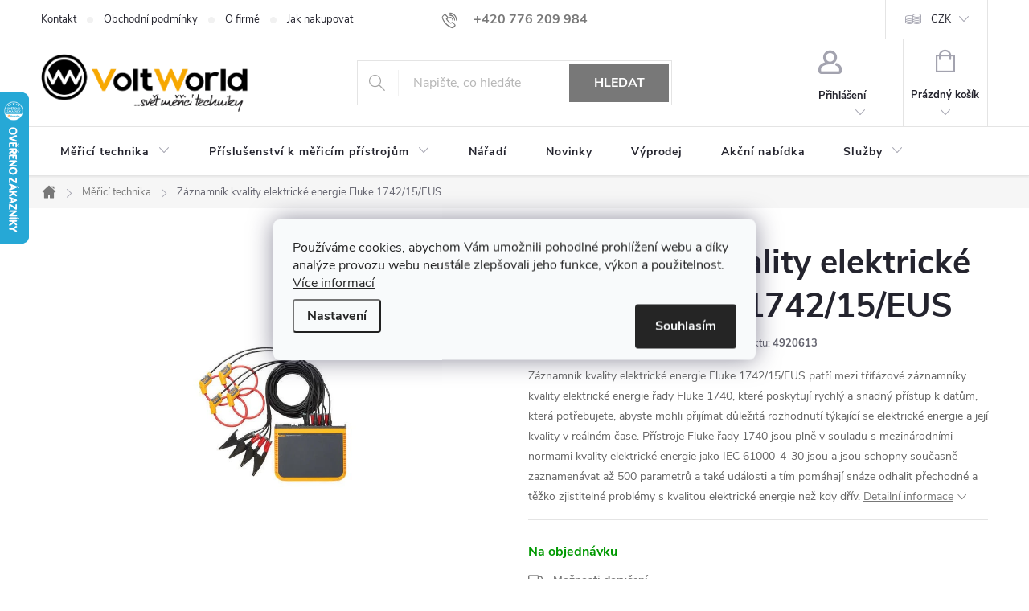

--- FILE ---
content_type: text/html; charset=utf-8
request_url: https://www.voltworld.cz/merici-technika-2/zaznamnik-kvality-elektricke-energie-fluke-1742-15-eus/
body_size: 36208
content:
<!doctype html><html lang="cs" dir="ltr" class="header-background-light external-fonts-loaded"><head><meta charset="utf-8" /><meta name="viewport" content="width=device-width,initial-scale=1" /><title>Záznamník kvality elektrické energie Fluke 1742/15/EUS - VOLTWORLD.cz</title><link rel="preconnect" href="https://cdn.myshoptet.com" /><link rel="dns-prefetch" href="https://cdn.myshoptet.com" /><link rel="preload" href="https://cdn.myshoptet.com/prj/dist/master/cms/libs/jquery/jquery-1.11.3.min.js" as="script" /><link href="https://cdn.myshoptet.com/prj/dist/master/cms/templates/frontend_templates/shared/css/font-face/source-sans-3.css" rel="stylesheet"><link href="https://cdn.myshoptet.com/prj/dist/master/cms/templates/frontend_templates/shared/css/font-face/exo-2.css" rel="stylesheet"><script>
dataLayer = [];
dataLayer.push({'shoptet' : {
    "pageId": 674,
    "pageType": "productDetail",
    "currency": "CZK",
    "currencyInfo": {
        "decimalSeparator": ",",
        "exchangeRate": 1,
        "priceDecimalPlaces": 0,
        "symbol": "K\u010d",
        "symbolLeft": 0,
        "thousandSeparator": " "
    },
    "language": "cs",
    "projectId": 581619,
    "product": {
        "id": 590,
        "guid": "46602864-044c-11ee-908c-3e5eb9a3f9dd",
        "hasVariants": false,
        "codes": [
            {
                "code": 4920613
            }
        ],
        "code": "4920613",
        "name": "Z\u00e1znamn\u00edk kvality elektrick\u00e9 energie Fluke 1742\/15\/EUS",
        "appendix": "",
        "weight": 2.5,
        "manufacturer": "FLUKE",
        "manufacturerGuid": "1EF53352FB3968BA841BDA0BA3DED3EE",
        "currentCategory": "M\u011b\u0159ic\u00ed technika",
        "currentCategoryGuid": "2a648227-d7b1-11e0-9a5c-feab5ed617ed",
        "defaultCategory": "M\u011b\u0159ic\u00ed technika",
        "defaultCategoryGuid": "2a648227-d7b1-11e0-9a5c-feab5ed617ed",
        "currency": "CZK",
        "priceWithVat": 155420
    },
    "stocks": [
        {
            "id": "ext",
            "title": "Sklad",
            "isDeliveryPoint": 0,
            "visibleOnEshop": 1
        }
    ],
    "cartInfo": {
        "id": null,
        "freeShipping": false,
        "freeShippingFrom": 8000,
        "leftToFreeGift": {
            "formattedPrice": "0 K\u010d",
            "priceLeft": 0
        },
        "freeGift": false,
        "leftToFreeShipping": {
            "priceLeft": 8000,
            "dependOnRegion": 0,
            "formattedPrice": "8 000 K\u010d"
        },
        "discountCoupon": [],
        "getNoBillingShippingPrice": {
            "withoutVat": 0,
            "vat": 0,
            "withVat": 0
        },
        "cartItems": [],
        "taxMode": "ORDINARY"
    },
    "cart": [],
    "customer": {
        "priceRatio": 1,
        "priceListId": 1,
        "groupId": null,
        "registered": false,
        "mainAccount": false
    }
}});
dataLayer.push({'cookie_consent' : {
    "marketing": "denied",
    "analytics": "denied"
}});
document.addEventListener('DOMContentLoaded', function() {
    shoptet.consent.onAccept(function(agreements) {
        if (agreements.length == 0) {
            return;
        }
        dataLayer.push({
            'cookie_consent' : {
                'marketing' : (agreements.includes(shoptet.config.cookiesConsentOptPersonalisation)
                    ? 'granted' : 'denied'),
                'analytics': (agreements.includes(shoptet.config.cookiesConsentOptAnalytics)
                    ? 'granted' : 'denied')
            },
            'event': 'cookie_consent'
        });
    });
});
</script>
<meta property="og:type" content="website"><meta property="og:site_name" content="voltworld.cz"><meta property="og:url" content="https://www.voltworld.cz/merici-technika-2/zaznamnik-kvality-elektricke-energie-fluke-1742-15-eus/"><meta property="og:title" content="Záznamník kvality elektrické energie Fluke 1742/15/EUS - VOLTWORLD.cz"><meta name="author" content="VOLTWORLD.cz"><meta name="web_author" content="Shoptet.cz"><meta name="dcterms.rightsHolder" content="www.voltworld.cz"><meta name="robots" content="index,follow"><meta property="og:image" content="https://cdn.myshoptet.com/usr/www.voltworld.cz/user/shop/big/590_zaznamnik-kvality-elektricke-energie-fluke-1742-15-eus.jpg?647efbde"><meta property="og:description" content="Záznamník kvality elektrické energie Fluke 1742/15/EUS. Záznamník kvality elektrické energie Fluke 1742/15/EUS patří mezi třífázové záznamníky kvality elektrické energie řady Fluke 1740, které poskytují rychlý a snadný přístup k datům, která potřebujete, abyste mohli přijímat důležitá rozhodnutí týkající se elektrické…"><meta name="description" content="Záznamník kvality elektrické energie Fluke 1742/15/EUS. Záznamník kvality elektrické energie Fluke 1742/15/EUS patří mezi třífázové záznamníky kvality elektrické energie řady Fluke 1740, které poskytují rychlý a snadný přístup k datům, která potřebujete, abyste mohli přijímat důležitá rozhodnutí týkající se elektrické…"><meta property="product:price:amount" content="155420"><meta property="product:price:currency" content="CZK"><style>:root {--color-primary: #787878;--color-primary-h: 0;--color-primary-s: 0%;--color-primary-l: 47%;--color-primary-hover: #003532;--color-primary-hover-h: 177;--color-primary-hover-s: 100%;--color-primary-hover-l: 10%;--color-secondary: #787878;--color-secondary-h: 0;--color-secondary-s: 0%;--color-secondary-l: 47%;--color-secondary-hover: #003532;--color-secondary-hover-h: 177;--color-secondary-hover-s: 100%;--color-secondary-hover-l: 10%;--color-tertiary: #003532;--color-tertiary-h: 177;--color-tertiary-s: 100%;--color-tertiary-l: 10%;--color-tertiary-hover: #003532;--color-tertiary-hover-h: 177;--color-tertiary-hover-s: 100%;--color-tertiary-hover-l: 10%;--color-header-background: #ffffff;--template-font: "Source Sans 3";--template-headings-font: "Exo 2";--header-background-url: url("[data-uri]");--cookies-notice-background: #F8FAFB;--cookies-notice-color: #252525;--cookies-notice-button-hover: #27263f;--cookies-notice-link-hover: #3b3a5f;--templates-update-management-preview-mode-content: "Náhled aktualizací šablony je aktivní pro váš prohlížeč."}</style>
    <script>var shoptet = shoptet || {};</script>
    <script src="https://cdn.myshoptet.com/prj/dist/master/shop/dist/main-3g-header.js.27c4444ba5dd6be3416d.js"></script>
<!-- User include --><!-- service 776(417) html code header -->
<link type="text/css" rel="stylesheet" media="all"  href="https://cdn.myshoptet.com/usr/paxio.myshoptet.com/user/documents/blank/style.css?v1602546"/>
<link href="https://cdn.myshoptet.com/prj/dist/master/shop/dist/font-shoptet-11.css.62c94c7785ff2cea73b2.css" rel="stylesheet">
<link href="https://cdn.myshoptet.com/usr/paxio.myshoptet.com/user/documents/blank/ikony.css?v9" rel="stylesheet">
<link type="text/css" rel="stylesheet" media="screen"  href="https://cdn.myshoptet.com/usr/paxio.myshoptet.com/user/documents/blank/preklady.css?v27" />
<link rel="stylesheet" href="https://cdn.myshoptet.com/usr/paxio.myshoptet.com/user/documents/blank/Slider/slick.css" />
<link rel="stylesheet" href="https://cdn.myshoptet.com/usr/paxio.myshoptet.com/user/documents/blank/Slider/slick-theme.css?v4" />
<link rel="stylesheet" href="https://cdn.myshoptet.com/usr/paxio.myshoptet.com/user/documents/blank/Slider/slick-classic.css?v3" />

<!-- api 1012(643) html code header -->
<style data-purpose="gopay-hiding-apple-pay">
	div[data-guid="d3722157-11db-11ef-b579-f62a9e19e24e"] {
		display: none
	}
</style>
<!-- api 1612(1202) html code header -->
<script id='pixel-chaty' async='true' src='https://cdn.chaty.app/pixel.js?id=t4fiwhQB'></script>
<!-- service 565(213) html code header -->
<!--
<link rel="stylesheet" type="text/css" href="https://app.visual.ws/gpwebpay_shoptet/shoptet.css">
<script async defer type="text/javascript" src="https://app.visual.ws/gpwebpay_shoptet/shoptet.js"></script>
-->
<!-- service 619(267) html code header -->
<link href="https://cdn.myshoptet.com/usr/fvstudio.myshoptet.com/user/documents/addons/cartupsell.min.css?24.11.1" rel="stylesheet">
<!-- project html code header -->
<style>
@media screen and (min-width: 1200px){
.products-block .p-bottom .p-tools{flex-basis: 40%; }
}
.no-par .extended-description{display: none;}
.no-par .basic-description {width: 100%;padding-right: 0;}
#productDiscussion, .shp-tabs-holder ul.shp-tabs li[data-testid="tabDiscussion"]{display: none !important;}
.empty-content-category{display: none !important;}
</style>

<style>
.msg.msg-success, .msg.msg-notice {border-color: #787878;background-color: #787878;} /*BARVA HLÁŠKY*/
@media screen and (min-width: 768px){
#header .site-name a img {max-height: 72px;} /*VELIKOST LOGA – ČÍSLO UDÁVÁ VÝŠKU LOGA V PX*/
}
</style>
<style>
.shp-tab-link {background-color: #a0a0a0;}
.product-banner{margin-top: 12px;}
.ucet::before{position: absolute; left: 20px; top: 50%; -webkit-transform: translateY(-50%);transform: translateY(-50%);margin: 0}
.ucet{position: relative; padding-left: 60px;border-color: #222;}
</style>

<style>
.sold-out{display: none !important;}
/*
@media screen and (min-width: 768px){
.admin-logged .cart-table tr.related {display: table-row;}
.admin-logged .show-related{display: none !important;}
.admin-logged .cart-related-product {width: calc(33.3333% - 3px);}
.admin-logged .cart-related-button .price-final {width: 50%;padding-right: 0;}
.admin-logged .cart-related-availability {width: 50%;line-height: 1.2;}
.admin-logged .cart-related-product .pr-action{margin-top: 10px;}
.admin-logged .cart-related-product:nth-child(n+4){display: none !important;}
}
@media screen and (min-width: 768px) and (max-width: 1439px){
.admin-logged .cart-related-button .price-final {width: 100%;text-align: left;}
.admin-logged .cart-related-availability {width: 100%;}
}
@media screen and (min-width: 768px) and (max-width: 1199px){
.admin-logged .cart-related-button {padding-bottom: 10px;}
}
*/
</style>
<!-- /User include --><link rel="shortcut icon" href="/favicon.ico" type="image/x-icon" /><link rel="canonical" href="https://www.voltworld.cz/merici-technika-2/zaznamnik-kvality-elektricke-energie-fluke-1742-15-eus/" />    <script>
        var _hwq = _hwq || [];
        _hwq.push(['setKey', 'FF4CD35EDB7466585B0938224F29CE9D']);
        _hwq.push(['setTopPos', '50']);
        _hwq.push(['showWidget', '21']);
        (function() {
            var ho = document.createElement('script');
            ho.src = 'https://cz.im9.cz/direct/i/gjs.php?n=wdgt&sak=FF4CD35EDB7466585B0938224F29CE9D';
            var s = document.getElementsByTagName('script')[0]; s.parentNode.insertBefore(ho, s);
        })();
    </script>
<style>/* custom background */@media (min-width: 992px) {body {background-position: top center;background-repeat: no-repeat;background-attachment: fixed;}}</style>    <!-- Global site tag (gtag.js) - Google Analytics -->
    <script async src="https://www.googletagmanager.com/gtag/js?id=G-3RF40GGYHS"></script>
    <script>
        
        window.dataLayer = window.dataLayer || [];
        function gtag(){dataLayer.push(arguments);}
        

                    console.debug('default consent data');

            gtag('consent', 'default', {"ad_storage":"denied","analytics_storage":"denied","ad_user_data":"denied","ad_personalization":"denied","wait_for_update":500});
            dataLayer.push({
                'event': 'default_consent'
            });
        
        gtag('js', new Date());

                gtag('config', 'UA-42659639-1', { 'groups': "UA" });
        
                gtag('config', 'G-3RF40GGYHS', {"groups":"GA4","send_page_view":false,"content_group":"productDetail","currency":"CZK","page_language":"cs"});
        
                gtag('config', 'AW-981289409', {"allow_enhanced_conversions":true});
        
        
        
        
        
                    gtag('event', 'page_view', {"send_to":"GA4","page_language":"cs","content_group":"productDetail","currency":"CZK"});
        
                gtag('set', 'currency', 'CZK');

        gtag('event', 'view_item', {
            "send_to": "UA",
            "items": [
                {
                    "id": "4920613",
                    "name": "Z\u00e1znamn\u00edk kvality elektrick\u00e9 energie Fluke 1742\/15\/EUS",
                    "category": "M\u011b\u0159ic\u00ed technika",
                                        "brand": "FLUKE",
                                                            "price": 128446
                }
            ]
        });
        
        
        
        
        
                    gtag('event', 'view_item', {"send_to":"GA4","page_language":"cs","content_group":"productDetail","value":128446,"currency":"CZK","items":[{"item_id":"4920613","item_name":"Z\u00e1znamn\u00edk kvality elektrick\u00e9 energie Fluke 1742\/15\/EUS","item_brand":"FLUKE","item_category":"M\u011b\u0159ic\u00ed technika","price":128446,"quantity":1,"index":0}]});
        
        
        
        
        
        
        
        document.addEventListener('DOMContentLoaded', function() {
            if (typeof shoptet.tracking !== 'undefined') {
                for (var id in shoptet.tracking.bannersList) {
                    gtag('event', 'view_promotion', {
                        "send_to": "UA",
                        "promotions": [
                            {
                                "id": shoptet.tracking.bannersList[id].id,
                                "name": shoptet.tracking.bannersList[id].name,
                                "position": shoptet.tracking.bannersList[id].position
                            }
                        ]
                    });
                }
            }

            shoptet.consent.onAccept(function(agreements) {
                if (agreements.length !== 0) {
                    console.debug('gtag consent accept');
                    var gtagConsentPayload =  {
                        'ad_storage': agreements.includes(shoptet.config.cookiesConsentOptPersonalisation)
                            ? 'granted' : 'denied',
                        'analytics_storage': agreements.includes(shoptet.config.cookiesConsentOptAnalytics)
                            ? 'granted' : 'denied',
                                                                                                'ad_user_data': agreements.includes(shoptet.config.cookiesConsentOptPersonalisation)
                            ? 'granted' : 'denied',
                        'ad_personalization': agreements.includes(shoptet.config.cookiesConsentOptPersonalisation)
                            ? 'granted' : 'denied',
                        };
                    console.debug('update consent data', gtagConsentPayload);
                    gtag('consent', 'update', gtagConsentPayload);
                    dataLayer.push(
                        { 'event': 'update_consent' }
                    );
                }
            });
        });
    </script>
<script>
    (function(t, r, a, c, k, i, n, g) { t['ROIDataObject'] = k;
    t[k]=t[k]||function(){ (t[k].q=t[k].q||[]).push(arguments) },t[k].c=i;n=r.createElement(a),
    g=r.getElementsByTagName(a)[0];n.async=1;n.src=c;g.parentNode.insertBefore(n,g)
    })(window, document, 'script', '//www.heureka.cz/ocm/sdk.js?source=shoptet&version=2&page=product_detail', 'heureka', 'cz');

    heureka('set_user_consent', 0);
</script>
</head><body class="desktop id-674 in-merici-technika-2 template-11 type-product type-detail one-column-body columns-mobile-2 columns-3 blank-mode blank-mode-css ums_forms_redesign--off ums_a11y_category_page--on ums_discussion_rating_forms--off ums_flags_display_unification--on ums_a11y_login--on mobile-header-version-1">
        <div id="fb-root"></div>
        <script>
            window.fbAsyncInit = function() {
                FB.init({
                    autoLogAppEvents : true,
                    xfbml            : true,
                    version          : 'v24.0'
                });
            };
        </script>
        <script async defer crossorigin="anonymous" src="https://connect.facebook.net/cs_CZ/sdk.js#xfbml=1&version=v24.0"></script>    <div class="siteCookies siteCookies--center siteCookies--light js-siteCookies" role="dialog" data-testid="cookiesPopup" data-nosnippet>
        <div class="siteCookies__form">
            <div class="siteCookies__content">
                <div class="siteCookies__text">
                    Používáme cookies, abychom Vám umožnili pohodlné prohlížení webu a díky analýze provozu webu neustále zlepšovali jeho funkce, výkon a použitelnost. <a href="/podminky-ochrany-osobnich-udaju/" target="_blank" rel="noopener noreferrer">Více informací</a>
                </div>
                <p class="siteCookies__links">
                    <button class="siteCookies__link js-cookies-settings" aria-label="Nastavení cookies" data-testid="cookiesSettings">Nastavení</button>
                </p>
            </div>
            <div class="siteCookies__buttonWrap">
                                <button class="siteCookies__button js-cookiesConsentSubmit" value="all" aria-label="Přijmout cookies" data-testid="buttonCookiesAccept">Souhlasím</button>
            </div>
        </div>
        <script>
            document.addEventListener("DOMContentLoaded", () => {
                const siteCookies = document.querySelector('.js-siteCookies');
                document.addEventListener("scroll", shoptet.common.throttle(() => {
                    const st = document.documentElement.scrollTop;
                    if (st > 1) {
                        siteCookies.classList.add('siteCookies--scrolled');
                    } else {
                        siteCookies.classList.remove('siteCookies--scrolled');
                    }
                }, 100));
            });
        </script>
    </div>
<a href="#content" class="skip-link sr-only">Přejít na obsah</a><div class="overall-wrapper"><div class="user-action"><div class="container">
    <div class="user-action-in">
                    <div id="login" class="user-action-login popup-widget login-widget" role="dialog" aria-labelledby="loginHeading">
        <div class="popup-widget-inner">
                            <h2 id="loginHeading">Přihlášení k vašemu účtu</h2><div id="customerLogin"><form action="/action/Customer/Login/" method="post" id="formLoginIncluded" class="csrf-enabled formLogin" data-testid="formLogin"><input type="hidden" name="referer" value="" /><div class="form-group"><div class="input-wrapper email js-validated-element-wrapper no-label"><input type="email" name="email" class="form-control" autofocus placeholder="E-mailová adresa (např. jan@novak.cz)" data-testid="inputEmail" autocomplete="email" required /></div></div><div class="form-group"><div class="input-wrapper password js-validated-element-wrapper no-label"><input type="password" name="password" class="form-control" placeholder="Heslo" data-testid="inputPassword" autocomplete="current-password" required /><span class="no-display">Nemůžete vyplnit toto pole</span><input type="text" name="surname" value="" class="no-display" /></div></div><div class="form-group"><div class="login-wrapper"><button type="submit" class="btn btn-secondary btn-text btn-login" data-testid="buttonSubmit">Přihlásit se</button><div class="password-helper"><a href="/registrace/" data-testid="signup" rel="nofollow">Nová registrace</a><a href="/klient/zapomenute-heslo/" rel="nofollow">Zapomenuté heslo</a></div></div></div></form>
</div>                    </div>
    </div>

                            <div id="cart-widget" class="user-action-cart popup-widget cart-widget loader-wrapper" data-testid="popupCartWidget" role="dialog" aria-hidden="true">
    <div class="popup-widget-inner cart-widget-inner place-cart-here">
        <div class="loader-overlay">
            <div class="loader"></div>
        </div>
    </div>

    <div class="cart-widget-button">
        <a href="/kosik/" class="btn btn-conversion" id="continue-order-button" rel="nofollow" data-testid="buttonNextStep">Pokračovat do košíku</a>
    </div>
</div>
            </div>
</div>
</div><div class="top-navigation-bar" data-testid="topNavigationBar">

    <div class="container">

        <div class="top-navigation-contacts">
            <strong>Zákaznická podpora:</strong><a href="tel:+420776209984" class="project-phone" aria-label="Zavolat na +420776209984" data-testid="contactboxPhone"><span>+420 776 209 984</span></a><a href="mailto:voltworld@voltworld.cz" class="project-email" data-testid="contactboxEmail"><span>voltworld@voltworld.cz</span></a>        </div>

                            <div class="top-navigation-menu">
                <div class="top-navigation-menu-trigger"></div>
                <ul class="top-navigation-bar-menu">
                                            <li class="top-navigation-menu-item-795">
                            <a href="/kontakt/">Kontakt</a>
                        </li>
                                            <li class="top-navigation-menu-item-39">
                            <a href="/obchodni-podminky/">Obchodní podmínky</a>
                        </li>
                                            <li class="top-navigation-menu-item-780">
                            <a href="/o-firme/">O firmě</a>
                        </li>
                                            <li class="top-navigation-menu-item-27">
                            <a href="/jak-nakupovat/">Jak nakupovat</a>
                        </li>
                                            <li class="top-navigation-menu-item-691">
                            <a href="/podminky-ochrany-osobnich-udaju/">Podmínky ochrany osobních údajů </a>
                        </li>
                                            <li class="top-navigation-menu-item-798">
                            <a href="/uplatneni-reklamace/">Uplatnění reklamace</a>
                        </li>
                                            <li class="top-navigation-menu-item-29">
                            <a href="/kontaktni-formular/">Kontaktní formulář</a>
                        </li>
                                            <li class="top-navigation-menu-item-1375">
                            <a href="/vernostni-system/" target="blank">Věrnostní systém</a>
                        </li>
                                    </ul>
                <ul class="top-navigation-bar-menu-helper"></ul>
            </div>
        
        <div class="top-navigation-tools top-navigation-tools--language">
            <div class="responsive-tools">
                <a href="#" class="toggle-window" data-target="search" aria-label="Hledat" data-testid="linkSearchIcon"></a>
                                                            <a href="#" class="toggle-window" data-target="login"></a>
                                                    <a href="#" class="toggle-window" data-target="navigation" aria-label="Menu" data-testid="hamburgerMenu"></a>
            </div>
                <div class="dropdown">
        <span>Ceny v:</span>
        <button id="topNavigationDropdown" type="button" data-toggle="dropdown" aria-haspopup="true" aria-expanded="false">
            CZK
            <span class="caret"></span>
        </button>
        <ul class="dropdown-menu" aria-labelledby="topNavigationDropdown"><li><a href="/action/Currency/changeCurrency/?currencyCode=CZK" rel="nofollow">CZK</a></li><li><a href="/action/Currency/changeCurrency/?currencyCode=EUR" rel="nofollow">EUR</a></li></ul>
    </div>
            <button class="top-nav-button top-nav-button-login toggle-window" type="button" data-target="login" aria-haspopup="dialog" aria-controls="login" aria-expanded="false" data-testid="signin"><span>Přihlášení</span></button>        </div>

    </div>

</div>
<header id="header"><div class="container navigation-wrapper">
    <div class="header-top">
        <div class="site-name-wrapper">
            <div class="site-name"><a href="/" data-testid="linkWebsiteLogo"><img src="https://cdn.myshoptet.com/usr/www.voltworld.cz/user/logos/voltworld_(kopie).png" alt="VOLTWORLD.cz" fetchpriority="low" /></a></div>        </div>
        <div class="search" itemscope itemtype="https://schema.org/WebSite">
            <meta itemprop="headline" content="Měřicí technika"/><meta itemprop="url" content="https://www.voltworld.cz"/><meta itemprop="text" content="Záznamník kvality elektrické energie Fluke 1742/15/EUS. Záznamník kvality elektrické energie Fluke 1742/15/EUS patří mezi třífázové záznamníky kvality elektrické energie řady Fluke 1740, které poskytují rychlý a snadný přístup k datům, která potřebujete, abyste mohli přijímat důležitá rozhodnutí týkající se..."/>            <form action="/action/ProductSearch/prepareString/" method="post"
    id="formSearchForm" class="search-form compact-form js-search-main"
    itemprop="potentialAction" itemscope itemtype="https://schema.org/SearchAction" data-testid="searchForm">
    <fieldset>
        <meta itemprop="target"
            content="https://www.voltworld.cz/vyhledavani/?string={string}"/>
        <input type="hidden" name="language" value="cs"/>
        
            
<input
    type="search"
    name="string"
        class="query-input form-control search-input js-search-input"
    placeholder="Napište, co hledáte"
    autocomplete="off"
    required
    itemprop="query-input"
    aria-label="Vyhledávání"
    data-testid="searchInput"
>
            <button type="submit" class="btn btn-default" data-testid="searchBtn">Hledat</button>
        
    </fieldset>
</form>
        </div>
        <div class="navigation-buttons">
                
    <a href="/kosik/" class="btn btn-icon toggle-window cart-count" data-target="cart" data-hover="true" data-redirect="true" data-testid="headerCart" rel="nofollow" aria-haspopup="dialog" aria-expanded="false" aria-controls="cart-widget">
        
                <span class="sr-only">Nákupní košík</span>
        
            <span class="cart-price visible-lg-inline-block" data-testid="headerCartPrice">
                                    Prázdný košík                            </span>
        
    
            </a>
        </div>
    </div>
    <nav id="navigation" aria-label="Hlavní menu" data-collapsible="true"><div class="navigation-in menu"><ul class="menu-level-1" role="menubar" data-testid="headerMenuItems"><li class="menu-item-674 ext" role="none"><a href="/merici-technika-2/" class="active" data-testid="headerMenuItem" role="menuitem" aria-haspopup="true" aria-expanded="false"><b>Měřicí technika</b><span class="submenu-arrow"></span></a><ul class="menu-level-2" aria-label="Měřicí technika" tabindex="-1" role="menu"><li class="menu-item-899" role="none"><a href="/analyzatory-kapalin-a-vody/" class="menu-image" data-testid="headerMenuItem" tabindex="-1" aria-hidden="true"><img src="data:image/svg+xml,%3Csvg%20width%3D%22140%22%20height%3D%22100%22%20xmlns%3D%22http%3A%2F%2Fwww.w3.org%2F2000%2Fsvg%22%3E%3C%2Fsvg%3E" alt="" aria-hidden="true" width="140" height="100"  data-src="https://cdn.myshoptet.com/usr/www.voltworld.cz/user/categories/thumb/analyz__tory_kapalin.jpg" fetchpriority="low" /></a><div><a href="/analyzatory-kapalin-a-vody/" data-testid="headerMenuItem" role="menuitem"><span>Analyzátory kapalin a vody</span></a>
                        </div></li><li class="menu-item-983" role="none"><a href="/analyzatory-pudy/" class="menu-image" data-testid="headerMenuItem" tabindex="-1" aria-hidden="true"><img src="data:image/svg+xml,%3Csvg%20width%3D%22140%22%20height%3D%22100%22%20xmlns%3D%22http%3A%2F%2Fwww.w3.org%2F2000%2Fsvg%22%3E%3C%2Fsvg%3E" alt="" aria-hidden="true" width="140" height="100"  data-src="https://cdn.myshoptet.com/usr/www.voltworld.cz/user/categories/thumb/analyz__tory_p__dy.jpg" fetchpriority="low" /></a><div><a href="/analyzatory-pudy/" data-testid="headerMenuItem" role="menuitem"><span>Analyzátory půdy</span></a>
                        </div></li><li class="menu-item-833 has-third-level" role="none"><a href="/mereni-neelektrickych-velicin/" class="menu-image" data-testid="headerMenuItem" tabindex="-1" aria-hidden="true"><img src="data:image/svg+xml,%3Csvg%20width%3D%22140%22%20height%3D%22100%22%20xmlns%3D%22http%3A%2F%2Fwww.w3.org%2F2000%2Fsvg%22%3E%3C%2Fsvg%3E" alt="" aria-hidden="true" width="140" height="100"  data-src="https://cdn.myshoptet.com/usr/www.voltworld.cz/user/categories/thumb/anemometry.jpg" fetchpriority="low" /></a><div><a href="/mereni-neelektrickych-velicin/" data-testid="headerMenuItem" role="menuitem"><span>Anemometry</span></a>
                                                    <ul class="menu-level-3" role="menu">
                                                                    <li class="menu-item-1317" role="none">
                                        <a href="/anemometry-fluke-2/" data-testid="headerMenuItem" role="menuitem">
                                            Anemometry Fluke</a>                                    </li>
                                                            </ul>
                        </div></li><li class="menu-item-893" role="none"><a href="/dataloggery/" class="menu-image" data-testid="headerMenuItem" tabindex="-1" aria-hidden="true"><img src="data:image/svg+xml,%3Csvg%20width%3D%22140%22%20height%3D%22100%22%20xmlns%3D%22http%3A%2F%2Fwww.w3.org%2F2000%2Fsvg%22%3E%3C%2Fsvg%3E" alt="" aria-hidden="true" width="140" height="100"  data-src="https://cdn.myshoptet.com/usr/www.voltworld.cz/user/categories/thumb/dataloggery.jpg" fetchpriority="low" /></a><div><a href="/dataloggery/" data-testid="headerMenuItem" role="menuitem"><span>Dataloggery</span></a>
                        </div></li><li class="menu-item-932 has-third-level" role="none"><a href="/detektory--hledacky--vedeni/" class="menu-image" data-testid="headerMenuItem" tabindex="-1" aria-hidden="true"><img src="data:image/svg+xml,%3Csvg%20width%3D%22140%22%20height%3D%22100%22%20xmlns%3D%22http%3A%2F%2Fwww.w3.org%2F2000%2Fsvg%22%3E%3C%2Fsvg%3E" alt="" aria-hidden="true" width="140" height="100"  data-src="https://cdn.myshoptet.com/usr/www.voltworld.cz/user/categories/thumb/2042_72dpi_860x1181px_e_nr-4627.jpg" fetchpriority="low" /></a><div><a href="/detektory--hledacky--vedeni/" data-testid="headerMenuItem" role="menuitem"><span>Detektory (hledačky) vedení</span></a>
                                                    <ul class="menu-level-3" role="menu">
                                                                    <li class="menu-item-1347" role="none">
                                        <a href="/detektory-kabelu-fluke-2/" data-testid="headerMenuItem" role="menuitem">
                                            Detektory kabelů Fluke</a>                                    </li>
                                                            </ul>
                        </div></li><li class="menu-item-854" role="none"><a href="/elektronicke-zateze/" class="menu-image" data-testid="headerMenuItem" tabindex="-1" aria-hidden="true"><img src="data:image/svg+xml,%3Csvg%20width%3D%22140%22%20height%3D%22100%22%20xmlns%3D%22http%3A%2F%2Fwww.w3.org%2F2000%2Fsvg%22%3E%3C%2Fsvg%3E" alt="" aria-hidden="true" width="140" height="100"  data-src="https://cdn.myshoptet.com/usr/www.voltworld.cz/user/categories/thumb/elektronick___z__t____e.jpg" fetchpriority="low" /></a><div><a href="/elektronicke-zateze/" data-testid="headerMenuItem" role="menuitem"><span>Elektronické zátěže</span></a>
                        </div></li><li class="menu-item-1049" role="none"><a href="/endoskopy/" class="menu-image" data-testid="headerMenuItem" tabindex="-1" aria-hidden="true"><img src="data:image/svg+xml,%3Csvg%20width%3D%22140%22%20height%3D%22100%22%20xmlns%3D%22http%3A%2F%2Fwww.w3.org%2F2000%2Fsvg%22%3E%3C%2Fsvg%3E" alt="" aria-hidden="true" width="140" height="100"  data-src="https://cdn.myshoptet.com/usr/www.voltworld.cz/user/categories/thumb/endoskopy.jpg" fetchpriority="low" /></a><div><a href="/endoskopy/" data-testid="headerMenuItem" role="menuitem"><span>Endoskopy</span></a>
                        </div></li><li class="menu-item-1311 has-third-level" role="none"><a href="/fluke-merici-pristroje/" class="menu-image" data-testid="headerMenuItem" tabindex="-1" aria-hidden="true"><img src="data:image/svg+xml,%3Csvg%20width%3D%22140%22%20height%3D%22100%22%20xmlns%3D%22http%3A%2F%2Fwww.w3.org%2F2000%2Fsvg%22%3E%3C%2Fsvg%3E" alt="" aria-hidden="true" width="140" height="100"  data-src="https://cdn.myshoptet.com/usr/www.voltworld.cz/user/categories/thumb/fluke_v__prodej.jpg" fetchpriority="low" /></a><div><a href="/fluke-merici-pristroje/" data-testid="headerMenuItem" role="menuitem"><span>Fluke měřicí přístroje</span></a>
                                                    <ul class="menu-level-3" role="menu">
                                                                    <li class="menu-item-965" role="none">
                                        <a href="/analyzatory-site-fluke/" data-testid="headerMenuItem" role="menuitem">
                                            Analyzátory sítě Fluke</a>,                                    </li>
                                                                    <li class="menu-item-1304" role="none">
                                        <a href="/anemometry-fluke/" data-testid="headerMenuItem" role="menuitem">
                                            Anemometry Fluke</a>,                                    </li>
                                                                    <li class="menu-item-1344" role="none">
                                        <a href="/detektory-kabelu-fluke/" data-testid="headerMenuItem" role="menuitem">
                                            Detektory kabelů Fluke</a>,                                    </li>
                                                                    <li class="menu-item-680" role="none">
                                        <a href="/infracervene-teplomery/" data-testid="headerMenuItem" role="menuitem">
                                            Infračervené teploměry Fluke</a>,                                    </li>
                                                                    <li class="menu-item-681" role="none">
                                        <a href="/ir-okna/" data-testid="headerMenuItem" role="menuitem">
                                            IR okna Fluke</a>,                                    </li>
                                                                    <li class="menu-item-941" role="none">
                                        <a href="/kalibratory-fluke/" data-testid="headerMenuItem" role="menuitem">
                                            Kalibrátory Fluke</a>,                                    </li>
                                                                    <li class="menu-item-968" role="none">
                                        <a href="/klestove-multimetry-a-ampermetry-fluke/" data-testid="headerMenuItem" role="menuitem">
                                            Klešťové multimetry a ampérmetry Fluke</a>,                                    </li>
                                                                    <li class="menu-item-720" role="none">
                                        <a href="/merici-zarizeni-pro-detekci-uniku-stlaceneho-vzduchu/" data-testid="headerMenuItem" role="menuitem">
                                            Měřicí zařízení Fluke pro detekci úniku stlačeného vzduchu</a>,                                    </li>
                                                                    <li class="menu-item-1372" role="none">
                                        <a href="/merice-poctu-castic-ve-vzduchu-fluke/" data-testid="headerMenuItem" role="menuitem">
                                            Měřiče počtu částic ve vzduchu Fluke</a>,                                    </li>
                                                                    <li class="menu-item-977" role="none">
                                        <a href="/merice-vibraci-fluke/" data-testid="headerMenuItem" role="menuitem">
                                            Měřiče vibrací Fluke</a>,                                    </li>
                                                                    <li class="menu-item-1298" role="none">
                                        <a href="/merice-vzdalenosti-fluke/" data-testid="headerMenuItem" role="menuitem">
                                            Měřiče vzdálenosti Fluke</a>,                                    </li>
                                                                    <li class="menu-item-881" role="none">
                                        <a href="/multimetry-fluke/" data-testid="headerMenuItem" role="menuitem">
                                            Multimetry Fluke</a>,                                    </li>
                                                                    <li class="menu-item-890" role="none">
                                        <a href="/osciloskopy-fluke/" data-testid="headerMenuItem" role="menuitem">
                                            Osciloskopy Fluke</a>,                                    </li>
                                                                    <li class="menu-item-1307" role="none">
                                        <a href="/ostatni-pristroje-fluke/" data-testid="headerMenuItem" role="menuitem">
                                            Ostatní přístroje Fluke</a>,                                    </li>
                                                                    <li class="menu-item-971" role="none">
                                        <a href="/revizni-pristroje-fluke/" data-testid="headerMenuItem" role="menuitem">
                                            Revizní přístroje Fluke</a>,                                    </li>
                                                                    <li class="menu-item-1301" role="none">
                                        <a href="/teplomery-fluke/" data-testid="headerMenuItem" role="menuitem">
                                            Teploměry Fluke</a>,                                    </li>
                                                                    <li class="menu-item-679" role="none">
                                        <a href="/termokamery/" data-testid="headerMenuItem" role="menuitem">
                                            Termokamery Fluke</a>,                                    </li>
                                                                    <li class="menu-item-1381" role="none">
                                        <a href="/vyhodne-sady-fluke/" data-testid="headerMenuItem" role="menuitem">
                                            Výhodné sady Fluke</a>,                                    </li>
                                                                    <li class="menu-item-974" role="none">
                                        <a href="/zkousecky-napeti-fluke/" data-testid="headerMenuItem" role="menuitem">
                                            Zkoušečky napětí Fluke</a>                                    </li>
                                                            </ul>
                        </div></li><li class="menu-item-1335" role="none"><a href="/beha-amprobe-merici-pristroje/" class="menu-image" data-testid="headerMenuItem" tabindex="-1" aria-hidden="true"><img src="data:image/svg+xml,%3Csvg%20width%3D%22140%22%20height%3D%22100%22%20xmlns%3D%22http%3A%2F%2Fwww.w3.org%2F2000%2Fsvg%22%3E%3C%2Fsvg%3E" alt="" aria-hidden="true" width="140" height="100"  data-src="https://cdn.myshoptet.com/usr/www.voltworld.cz/user/categories/thumb/6164b-telaris-proinstall-200--2100beta.jpg" fetchpriority="low" /></a><div><a href="/beha-amprobe-merici-pristroje/" data-testid="headerMenuItem" role="menuitem"><span>Beha Amprobe měřicí přístroje</span></a>
                        </div></li><li class="menu-item-857" role="none"><a href="/generatory-funkci/" class="menu-image" data-testid="headerMenuItem" tabindex="-1" aria-hidden="true"><img src="data:image/svg+xml,%3Csvg%20width%3D%22140%22%20height%3D%22100%22%20xmlns%3D%22http%3A%2F%2Fwww.w3.org%2F2000%2Fsvg%22%3E%3C%2Fsvg%3E" alt="" aria-hidden="true" width="140" height="100"  data-src="https://cdn.myshoptet.com/usr/www.voltworld.cz/user/categories/thumb/gener__tory_funkc__.jpg" fetchpriority="low" /></a><div><a href="/generatory-funkci/" data-testid="headerMenuItem" role="menuitem"><span>Generátory funkcí</span></a>
                        </div></li><li class="menu-item-896" role="none"><a href="/hlukomery/" class="menu-image" data-testid="headerMenuItem" tabindex="-1" aria-hidden="true"><img src="data:image/svg+xml,%3Csvg%20width%3D%22140%22%20height%3D%22100%22%20xmlns%3D%22http%3A%2F%2Fwww.w3.org%2F2000%2Fsvg%22%3E%3C%2Fsvg%3E" alt="" aria-hidden="true" width="140" height="100"  data-src="https://cdn.myshoptet.com/usr/www.voltworld.cz/user/categories/thumb/hlukom__ry.jpg" fetchpriority="low" /></a><div><a href="/hlukomery/" data-testid="headerMenuItem" role="menuitem"><span>Hlukoměry</span></a>
                        </div></li><li class="menu-item-917 has-third-level" role="none"><a href="/infracervene-teplomery--pyrometry/" class="menu-image" data-testid="headerMenuItem" tabindex="-1" aria-hidden="true"><img src="data:image/svg+xml,%3Csvg%20width%3D%22140%22%20height%3D%22100%22%20xmlns%3D%22http%3A%2F%2Fwww.w3.org%2F2000%2Fsvg%22%3E%3C%2Fsvg%3E" alt="" aria-hidden="true" width="140" height="100"  data-src="https://cdn.myshoptet.com/usr/www.voltworld.cz/user/categories/thumb/ir_teplom__ry.jpg" fetchpriority="low" /></a><div><a href="/infracervene-teplomery--pyrometry/" data-testid="headerMenuItem" role="menuitem"><span>Infračervené teploměry, pyrometry</span></a>
                                                    <ul class="menu-level-3" role="menu">
                                                                    <li class="menu-item-1314" role="none">
                                        <a href="/infracervene-teplomery-fluke/" data-testid="headerMenuItem" role="menuitem">
                                            Infračervené teploměry Fluke</a>,                                    </li>
                                                                    <li class="menu-item-1368" role="none">
                                        <a href="/infracervene-teplomery-stacionarni/" data-testid="headerMenuItem" role="menuitem">
                                            Infračervené teploměry stacionární</a>                                    </li>
                                                            </ul>
                        </div></li><li class="menu-item-938 has-third-level" role="none"><a href="/kalibratory/" class="menu-image" data-testid="headerMenuItem" tabindex="-1" aria-hidden="true"><img src="data:image/svg+xml,%3Csvg%20width%3D%22140%22%20height%3D%22100%22%20xmlns%3D%22http%3A%2F%2Fwww.w3.org%2F2000%2Fsvg%22%3E%3C%2Fsvg%3E" alt="" aria-hidden="true" width="140" height="100"  data-src="https://cdn.myshoptet.com/usr/www.voltworld.cz/user/categories/thumb/kalibr__tory.jpg" fetchpriority="low" /></a><div><a href="/kalibratory/" data-testid="headerMenuItem" role="menuitem"><span>Kalibrátory</span></a>
                                                    <ul class="menu-level-3" role="menu">
                                                                    <li class="menu-item-1320" role="none">
                                        <a href="/kalibratory-fluke-2/" data-testid="headerMenuItem" role="menuitem">
                                            Kalibrátory Fluke</a>                                    </li>
                                                            </ul>
                        </div></li><li class="menu-item-1010" role="none"><a href="/luxmetry/" class="menu-image" data-testid="headerMenuItem" tabindex="-1" aria-hidden="true"><img src="data:image/svg+xml,%3Csvg%20width%3D%22140%22%20height%3D%22100%22%20xmlns%3D%22http%3A%2F%2Fwww.w3.org%2F2000%2Fsvg%22%3E%3C%2Fsvg%3E" alt="" aria-hidden="true" width="140" height="100"  data-src="https://cdn.myshoptet.com/usr/www.voltworld.cz/user/categories/thumb/luxmetry.jpg" fetchpriority="low" /></a><div><a href="/luxmetry/" data-testid="headerMenuItem" role="menuitem"><span>Luxmetry</span></a>
                        </div></li><li class="menu-item-845 has-third-level" role="none"><a href="/meteostanice/" class="menu-image" data-testid="headerMenuItem" tabindex="-1" aria-hidden="true"><img src="data:image/svg+xml,%3Csvg%20width%3D%22140%22%20height%3D%22100%22%20xmlns%3D%22http%3A%2F%2Fwww.w3.org%2F2000%2Fsvg%22%3E%3C%2Fsvg%3E" alt="" aria-hidden="true" width="140" height="100"  data-src="https://cdn.myshoptet.com/usr/www.voltworld.cz/user/categories/thumb/meteostanice_hlavn__.jpg" fetchpriority="low" /></a><div><a href="/meteostanice/" data-testid="headerMenuItem" role="menuitem"><span>Meteostanice</span></a>
                                                    <ul class="menu-level-3" role="menu">
                                                                    <li class="menu-item-1028" role="none">
                                        <a href="/meteostanice-2/" data-testid="headerMenuItem" role="menuitem">
                                            Meteostanice</a>,                                    </li>
                                                                    <li class="menu-item-1031" role="none">
                                        <a href="/srazkomery/" data-testid="headerMenuItem" role="menuitem">
                                            Srážkoměry</a>,                                    </li>
                                                                    <li class="menu-item-1034" role="none">
                                        <a href="/teplomery--vlhkomery--barometry/" data-testid="headerMenuItem" role="menuitem">
                                            Teploměry, vlhkoměry, barometry</a>,                                    </li>
                                                                    <li class="menu-item-1037" role="none">
                                        <a href="/nahradni-dily--venkovni-senzory-a-prislusenstvi-k-meteostanicim/" data-testid="headerMenuItem" role="menuitem">
                                            Náhradní díly, venkovní senzory a příslušenství k meteostanicím</a>                                    </li>
                                                            </ul>
                        </div></li><li class="menu-item-944" role="none"><a href="/merici-pristroje-pro-analyzu-site/" class="menu-image" data-testid="headerMenuItem" tabindex="-1" aria-hidden="true"><img src="data:image/svg+xml,%3Csvg%20width%3D%22140%22%20height%3D%22100%22%20xmlns%3D%22http%3A%2F%2Fwww.w3.org%2F2000%2Fsvg%22%3E%3C%2Fsvg%3E" alt="" aria-hidden="true" width="140" height="100"  data-src="https://cdn.myshoptet.com/usr/www.voltworld.cz/user/categories/thumb/anal__za_s__t__.jpg" fetchpriority="low" /></a><div><a href="/merici-pristroje-pro-analyzu-site/" data-testid="headerMenuItem" role="menuitem"><span>Měřicí přístroje pro analýzu sítě</span></a>
                        </div></li><li class="menu-item-902" role="none"><a href="/merici-zarizeni-pro-koncentraci-plynu/" class="menu-image" data-testid="headerMenuItem" tabindex="-1" aria-hidden="true"><img src="data:image/svg+xml,%3Csvg%20width%3D%22140%22%20height%3D%22100%22%20xmlns%3D%22http%3A%2F%2Fwww.w3.org%2F2000%2Fsvg%22%3E%3C%2Fsvg%3E" alt="" aria-hidden="true" width="140" height="100"  data-src="https://cdn.myshoptet.com/usr/www.voltworld.cz/user/categories/thumb/koncentrace_plyn__.jpg" fetchpriority="low" /></a><div><a href="/merici-zarizeni-pro-koncentraci-plynu/" data-testid="headerMenuItem" role="menuitem"><span>Měřicí zařízení pro koncentraci plynů</span></a>
                        </div></li><li class="menu-item-872" role="none"><a href="/merice-izolaci/" class="menu-image" data-testid="headerMenuItem" tabindex="-1" aria-hidden="true"><img src="data:image/svg+xml,%3Csvg%20width%3D%22140%22%20height%3D%22100%22%20xmlns%3D%22http%3A%2F%2Fwww.w3.org%2F2000%2Fsvg%22%3E%3C%2Fsvg%3E" alt="" aria-hidden="true" width="140" height="100"  data-src="https://cdn.myshoptet.com/usr/www.voltworld.cz/user/categories/thumb/izolace.jpg" fetchpriority="low" /></a><div><a href="/merice-izolaci/" data-testid="headerMenuItem" role="menuitem"><span>Měřiče izolací</span></a>
                        </div></li><li class="menu-item-875" role="none"><a href="/merice-uzemneni/" class="menu-image" data-testid="headerMenuItem" tabindex="-1" aria-hidden="true"><img src="data:image/svg+xml,%3Csvg%20width%3D%22140%22%20height%3D%22100%22%20xmlns%3D%22http%3A%2F%2Fwww.w3.org%2F2000%2Fsvg%22%3E%3C%2Fsvg%3E" alt="" aria-hidden="true" width="140" height="100"  data-src="https://cdn.myshoptet.com/usr/www.voltworld.cz/user/categories/thumb/uzemn__n__.jpg" fetchpriority="low" /></a><div><a href="/merice-uzemneni/" data-testid="headerMenuItem" role="menuitem"><span>Měřiče uzemnění</span></a>
                        </div></li><li class="menu-item-947 has-third-level" role="none"><a href="/merice-vibraci/" class="menu-image" data-testid="headerMenuItem" tabindex="-1" aria-hidden="true"><img src="data:image/svg+xml,%3Csvg%20width%3D%22140%22%20height%3D%22100%22%20xmlns%3D%22http%3A%2F%2Fwww.w3.org%2F2000%2Fsvg%22%3E%3C%2Fsvg%3E" alt="" aria-hidden="true" width="140" height="100"  data-src="https://cdn.myshoptet.com/usr/www.voltworld.cz/user/categories/thumb/vibrace.jpg" fetchpriority="low" /></a><div><a href="/merice-vibraci/" data-testid="headerMenuItem" role="menuitem"><span>Měřiče vibrací</span></a>
                                                    <ul class="menu-level-3" role="menu">
                                                                    <li class="menu-item-1353" role="none">
                                        <a href="/merice-vibraci-fluke-2/" data-testid="headerMenuItem" role="menuitem">
                                            Měřiče vibrací Fluke</a>                                    </li>
                                                            </ul>
                        </div></li><li class="menu-item-905" role="none"><a href="/merice-vlhkosti-materialu/" class="menu-image" data-testid="headerMenuItem" tabindex="-1" aria-hidden="true"><img src="data:image/svg+xml,%3Csvg%20width%3D%22140%22%20height%3D%22100%22%20xmlns%3D%22http%3A%2F%2Fwww.w3.org%2F2000%2Fsvg%22%3E%3C%2Fsvg%3E" alt="" aria-hidden="true" width="140" height="100"  data-src="https://cdn.myshoptet.com/usr/www.voltworld.cz/user/categories/thumb/vlhkost_materi__lu.jpg" fetchpriority="low" /></a><div><a href="/merice-vlhkosti-materialu/" data-testid="headerMenuItem" role="menuitem"><span>Měřiče vlhkosti materiálů</span></a>
                        </div></li><li class="menu-item-908 has-third-level" role="none"><a href="/merice-zareni/" class="menu-image" data-testid="headerMenuItem" tabindex="-1" aria-hidden="true"><img src="data:image/svg+xml,%3Csvg%20width%3D%22140%22%20height%3D%22100%22%20xmlns%3D%22http%3A%2F%2Fwww.w3.org%2F2000%2Fsvg%22%3E%3C%2Fsvg%3E" alt="" aria-hidden="true" width="140" height="100"  data-src="https://cdn.myshoptet.com/usr/www.voltworld.cz/user/categories/thumb/z____en___hlavn__.jpg" fetchpriority="low" /></a><div><a href="/merice-zareni/" data-testid="headerMenuItem" role="menuitem"><span>Měřiče záření</span></a>
                                                    <ul class="menu-level-3" role="menu">
                                                                    <li class="menu-item-1040" role="none">
                                        <a href="/geigerovy-pocitace--dozimetry/" data-testid="headerMenuItem" role="menuitem">
                                            Geigerovy počítače, dozimetry</a>,                                    </li>
                                                                    <li class="menu-item-1043" role="none">
                                        <a href="/merice-elektrosmogu/" data-testid="headerMenuItem" role="menuitem">
                                            Měřiče elektrosmogu</a>,                                    </li>
                                                                    <li class="menu-item-1046" role="none">
                                        <a href="/solarni-a-fotovoltaicke-merici-pristroje/" data-testid="headerMenuItem" role="menuitem">
                                            Solární a fotovoltaické měřící přístroje</a>                                    </li>
                                                            </ul>
                        </div></li><li class="menu-item-827 has-third-level" role="none"><a href="/multimetry/" class="menu-image" data-testid="headerMenuItem" tabindex="-1" aria-hidden="true"><img src="data:image/svg+xml,%3Csvg%20width%3D%22140%22%20height%3D%22100%22%20xmlns%3D%22http%3A%2F%2Fwww.w3.org%2F2000%2Fsvg%22%3E%3C%2Fsvg%3E" alt="" aria-hidden="true" width="140" height="100"  data-src="https://cdn.myshoptet.com/usr/www.voltworld.cz/user/categories/thumb/multimetry.jpg" fetchpriority="low" /></a><div><a href="/multimetry/" data-testid="headerMenuItem" role="menuitem"><span>Multimetry</span></a>
                                                    <ul class="menu-level-3" role="menu">
                                                                    <li class="menu-item-1338" role="none">
                                        <a href="/klestove-multimetry-a-ampermetry-fluke-2/" data-testid="headerMenuItem" role="menuitem">
                                            Klešťové multimetry a ampérmetry Fluke</a>,                                    </li>
                                                                    <li class="menu-item-1329" role="none">
                                        <a href="/multimetry-fluke-2/" data-testid="headerMenuItem" role="menuitem">
                                            Multimetry Fluke</a>                                    </li>
                                                            </ul>
                        </div></li><li class="menu-item-878" role="none"><a href="/ohmetry-2/" class="menu-image" data-testid="headerMenuItem" tabindex="-1" aria-hidden="true"><img src="data:image/svg+xml,%3Csvg%20width%3D%22140%22%20height%3D%22100%22%20xmlns%3D%22http%3A%2F%2Fwww.w3.org%2F2000%2Fsvg%22%3E%3C%2Fsvg%3E" alt="" aria-hidden="true" width="140" height="100"  data-src="https://cdn.myshoptet.com/usr/www.voltworld.cz/user/categories/thumb/ohmetry.jpg" fetchpriority="low" /></a><div><a href="/ohmetry-2/" data-testid="headerMenuItem" role="menuitem"><span>Ohmetry</span></a>
                        </div></li><li class="menu-item-863 has-third-level" role="none"><a href="/osciloskopy/" class="menu-image" data-testid="headerMenuItem" tabindex="-1" aria-hidden="true"><img src="data:image/svg+xml,%3Csvg%20width%3D%22140%22%20height%3D%22100%22%20xmlns%3D%22http%3A%2F%2Fwww.w3.org%2F2000%2Fsvg%22%3E%3C%2Fsvg%3E" alt="" aria-hidden="true" width="140" height="100"  data-src="https://cdn.myshoptet.com/usr/www.voltworld.cz/user/categories/thumb/osciloskopy.jpg" fetchpriority="low" /></a><div><a href="/osciloskopy/" data-testid="headerMenuItem" role="menuitem"><span>Osciloskopy</span></a>
                                                    <ul class="menu-level-3" role="menu">
                                                                    <li class="menu-item-1332" role="none">
                                        <a href="/osciloskopy-fluke-2/" data-testid="headerMenuItem" role="menuitem">
                                            Osciloskopy Fluke</a>                                    </li>
                                                            </ul>
                        </div></li><li class="menu-item-950" role="none"><a href="/otackomery/" class="menu-image" data-testid="headerMenuItem" tabindex="-1" aria-hidden="true"><img src="data:image/svg+xml,%3Csvg%20width%3D%22140%22%20height%3D%22100%22%20xmlns%3D%22http%3A%2F%2Fwww.w3.org%2F2000%2Fsvg%22%3E%3C%2Fsvg%3E" alt="" aria-hidden="true" width="140" height="100"  data-src="https://cdn.myshoptet.com/usr/www.voltworld.cz/user/categories/thumb/ot____kom__ry.jpg" fetchpriority="low" /></a><div><a href="/otackomery/" data-testid="headerMenuItem" role="menuitem"><span>Otáčkoměry</span></a>
                        </div></li><li class="menu-item-953" role="none"><a href="/pristroje-pro-analyzu-magnetickeho-pole/" class="menu-image" data-testid="headerMenuItem" tabindex="-1" aria-hidden="true"><img src="data:image/svg+xml,%3Csvg%20width%3D%22140%22%20height%3D%22100%22%20xmlns%3D%22http%3A%2F%2Fwww.w3.org%2F2000%2Fsvg%22%3E%3C%2Fsvg%3E" alt="" aria-hidden="true" width="140" height="100"  data-src="https://cdn.myshoptet.com/usr/www.voltworld.cz/user/categories/thumb/magnetick___pole.jpg" fetchpriority="low" /></a><div><a href="/pristroje-pro-analyzu-magnetickeho-pole/" data-testid="headerMenuItem" role="menuitem"><span>Přístroje pro analýzu magnetického pole</span></a>
                        </div></li><li class="menu-item-929" role="none"><a href="/pristroje-pro-mereni-a-diagnostiku-chladicich-systemu/" class="menu-image" data-testid="headerMenuItem" tabindex="-1" aria-hidden="true"><img src="data:image/svg+xml,%3Csvg%20width%3D%22140%22%20height%3D%22100%22%20xmlns%3D%22http%3A%2F%2Fwww.w3.org%2F2000%2Fsvg%22%3E%3C%2Fsvg%3E" alt="" aria-hidden="true" width="140" height="100"  data-src="https://cdn.myshoptet.com/usr/www.voltworld.cz/user/categories/thumb/chlad__c__.jpg" fetchpriority="low" /></a><div><a href="/pristroje-pro-mereni-a-diagnostiku-chladicich-systemu/" data-testid="headerMenuItem" role="menuitem"><span>Přístroje pro měření a diagnostiku chladících systémů</span></a>
                        </div></li><li class="menu-item-956 has-third-level" role="none"><a href="/revizni-pristroje/" class="menu-image" data-testid="headerMenuItem" tabindex="-1" aria-hidden="true"><img src="data:image/svg+xml,%3Csvg%20width%3D%22140%22%20height%3D%22100%22%20xmlns%3D%22http%3A%2F%2Fwww.w3.org%2F2000%2Fsvg%22%3E%3C%2Fsvg%3E" alt="" aria-hidden="true" width="140" height="100"  data-src="https://cdn.myshoptet.com/usr/www.voltworld.cz/user/categories/thumb/revizn__.jpg" fetchpriority="low" /></a><div><a href="/revizni-pristroje/" data-testid="headerMenuItem" role="menuitem"><span>Revizní přístroje</span></a>
                                                    <ul class="menu-level-3" role="menu">
                                                                    <li class="menu-item-1341" role="none">
                                        <a href="/revizni-pristroje-fluke-2/" data-testid="headerMenuItem" role="menuitem">
                                            Revizní přístroje Fluke</a>                                    </li>
                                                            </ul>
                        </div></li><li class="menu-item-911" role="none"><a href="/silomery/" class="menu-image" data-testid="headerMenuItem" tabindex="-1" aria-hidden="true"><img src="data:image/svg+xml,%3Csvg%20width%3D%22140%22%20height%3D%22100%22%20xmlns%3D%22http%3A%2F%2Fwww.w3.org%2F2000%2Fsvg%22%3E%3C%2Fsvg%3E" alt="" aria-hidden="true" width="140" height="100"  data-src="https://cdn.myshoptet.com/usr/www.voltworld.cz/user/categories/thumb/silom__ry.jpg" fetchpriority="low" /></a><div><a href="/silomery/" data-testid="headerMenuItem" role="menuitem"><span>Siloměry</span></a>
                        </div></li><li class="menu-item-866" role="none"><a href="/spektralni-analyzatory/" class="menu-image" data-testid="headerMenuItem" tabindex="-1" aria-hidden="true"><img src="data:image/svg+xml,%3Csvg%20width%3D%22140%22%20height%3D%22100%22%20xmlns%3D%22http%3A%2F%2Fwww.w3.org%2F2000%2Fsvg%22%3E%3C%2Fsvg%3E" alt="" aria-hidden="true" width="140" height="100"  data-src="https://cdn.myshoptet.com/usr/www.voltworld.cz/user/categories/thumb/spektr__ln__.jpg" fetchpriority="low" /></a><div><a href="/spektralni-analyzatory/" data-testid="headerMenuItem" role="menuitem"><span>Spektrální analyzátory</span></a>
                        </div></li><li class="menu-item-920 has-third-level" role="none"><a href="/teplomery/" class="menu-image" data-testid="headerMenuItem" tabindex="-1" aria-hidden="true"><img src="data:image/svg+xml,%3Csvg%20width%3D%22140%22%20height%3D%22100%22%20xmlns%3D%22http%3A%2F%2Fwww.w3.org%2F2000%2Fsvg%22%3E%3C%2Fsvg%3E" alt="" aria-hidden="true" width="140" height="100"  data-src="https://cdn.myshoptet.com/usr/www.voltworld.cz/user/categories/thumb/teplom__ry.jpg" fetchpriority="low" /></a><div><a href="/teplomery/" data-testid="headerMenuItem" role="menuitem"><span>Teploměry</span></a>
                                                    <ul class="menu-level-3" role="menu">
                                                                    <li class="menu-item-1350" role="none">
                                        <a href="/teplomery-fluke-2/" data-testid="headerMenuItem" role="menuitem">
                                            Teploměry Fluke</a>                                    </li>
                                                            </ul>
                        </div></li><li class="menu-item-923 has-third-level" role="none"><a href="/termokamery-2/" class="menu-image" data-testid="headerMenuItem" tabindex="-1" aria-hidden="true"><img src="data:image/svg+xml,%3Csvg%20width%3D%22140%22%20height%3D%22100%22%20xmlns%3D%22http%3A%2F%2Fwww.w3.org%2F2000%2Fsvg%22%3E%3C%2Fsvg%3E" alt="" aria-hidden="true" width="140" height="100"  data-src="https://cdn.myshoptet.com/usr/www.voltworld.cz/user/categories/thumb/f-ti300__03a_72dpi_870x1024px_e_nr-26883.jpg" fetchpriority="low" /></a><div><a href="/termokamery-2/" data-testid="headerMenuItem" role="menuitem"><span>Termokamery</span></a>
                                                    <ul class="menu-level-3" role="menu">
                                                                    <li class="menu-item-1323" role="none">
                                        <a href="/termokamery-fluke/" data-testid="headerMenuItem" role="menuitem">
                                            Termokamery Fluke</a>                                    </li>
                                                            </ul>
                        </div></li><li class="menu-item-959" role="none"><a href="/testery-kabelu/" class="menu-image" data-testid="headerMenuItem" tabindex="-1" aria-hidden="true"><img src="data:image/svg+xml,%3Csvg%20width%3D%22140%22%20height%3D%22100%22%20xmlns%3D%22http%3A%2F%2Fwww.w3.org%2F2000%2Fsvg%22%3E%3C%2Fsvg%3E" alt="" aria-hidden="true" width="140" height="100"  data-src="https://cdn.myshoptet.com/usr/www.voltworld.cz/user/categories/thumb/testery_kabel__.jpg" fetchpriority="low" /></a><div><a href="/testery-kabelu/" data-testid="headerMenuItem" role="menuitem"><span>Testery kabelů</span></a>
                        </div></li><li class="menu-item-914" role="none"><a href="/tlakomery/" class="menu-image" data-testid="headerMenuItem" tabindex="-1" aria-hidden="true"><img src="data:image/svg+xml,%3Csvg%20width%3D%22140%22%20height%3D%22100%22%20xmlns%3D%22http%3A%2F%2Fwww.w3.org%2F2000%2Fsvg%22%3E%3C%2Fsvg%3E" alt="" aria-hidden="true" width="140" height="100"  data-src="https://cdn.myshoptet.com/usr/www.voltworld.cz/user/categories/thumb/tlakom__ry.jpg" fetchpriority="low" /></a><div><a href="/tlakomery/" data-testid="headerMenuItem" role="menuitem"><span>Tlakoměry</span></a>
                        </div></li><li class="menu-item-869" role="none"><a href="/usb-moduly-pro-shromazdovani-dat/" class="menu-image" data-testid="headerMenuItem" tabindex="-1" aria-hidden="true"><img src="data:image/svg+xml,%3Csvg%20width%3D%22140%22%20height%3D%22100%22%20xmlns%3D%22http%3A%2F%2Fwww.w3.org%2F2000%2Fsvg%22%3E%3C%2Fsvg%3E" alt="" aria-hidden="true" width="140" height="100"  data-src="https://cdn.myshoptet.com/usr/www.voltworld.cz/user/categories/thumb/usb.jpg" fetchpriority="low" /></a><div><a href="/usb-moduly-pro-shromazdovani-dat/" data-testid="headerMenuItem" role="menuitem"><span>USB moduly pro shromažďování dat</span></a>
                        </div></li><li class="menu-item-1013 has-third-level" role="none"><a href="/vestavne-merici-pristroje/" class="menu-image" data-testid="headerMenuItem" tabindex="-1" aria-hidden="true"><img src="data:image/svg+xml,%3Csvg%20width%3D%22140%22%20height%3D%22100%22%20xmlns%3D%22http%3A%2F%2Fwww.w3.org%2F2000%2Fsvg%22%3E%3C%2Fsvg%3E" alt="" aria-hidden="true" width="140" height="100"  data-src="https://cdn.myshoptet.com/usr/www.voltworld.cz/user/categories/thumb/vestavn___hlavn__.jpg" fetchpriority="low" /></a><div><a href="/vestavne-merici-pristroje/" data-testid="headerMenuItem" role="menuitem"><span>Vestavné měřicí přístroje</span></a>
                                                    <ul class="menu-level-3" role="menu">
                                                                    <li class="menu-item-1016" role="none">
                                        <a href="/analogove-vestavne-merici-pristroje/" data-testid="headerMenuItem" role="menuitem">
                                            Analogové vestavné měřicí přístroje</a>,                                    </li>
                                                                    <li class="menu-item-1019" role="none">
                                        <a href="/digitalni-vestavne-merici-pristroje/" data-testid="headerMenuItem" role="menuitem">
                                            Digitální vestavné měřicí přístroje</a>,                                    </li>
                                                                    <li class="menu-item-1022" role="none">
                                        <a href="/moduly-pocitadel-pro-provozni-hodiny/" data-testid="headerMenuItem" role="menuitem">
                                            Moduly počítadel pro provozní hodiny</a>                                    </li>
                                                            </ul>
                        </div></li><li class="menu-item-986" role="none"><a href="/vlhkomery--hygrometry/" class="menu-image" data-testid="headerMenuItem" tabindex="-1" aria-hidden="true"><img src="data:image/svg+xml,%3Csvg%20width%3D%22140%22%20height%3D%22100%22%20xmlns%3D%22http%3A%2F%2Fwww.w3.org%2F2000%2Fsvg%22%3E%3C%2Fsvg%3E" alt="" aria-hidden="true" width="140" height="100"  data-src="https://cdn.myshoptet.com/usr/www.voltworld.cz/user/categories/thumb/vlhkom__ry.jpg" fetchpriority="low" /></a><div><a href="/vlhkomery--hygrometry/" data-testid="headerMenuItem" role="menuitem"><span>Vlhkoměry (hygrometry)</span></a>
                        </div></li><li class="menu-item-926" role="none"><a href="/vpichovaci-teplomery/" class="menu-image" data-testid="headerMenuItem" tabindex="-1" aria-hidden="true"><img src="data:image/svg+xml,%3Csvg%20width%3D%22140%22%20height%3D%22100%22%20xmlns%3D%22http%3A%2F%2Fwww.w3.org%2F2000%2Fsvg%22%3E%3C%2Fsvg%3E" alt="" aria-hidden="true" width="140" height="100"  data-src="https://cdn.myshoptet.com/usr/www.voltworld.cz/user/categories/thumb/vpichovac__.jpg" fetchpriority="low" /></a><div><a href="/vpichovaci-teplomery/" data-testid="headerMenuItem" role="menuitem"><span>Vpichovací teploměry</span></a>
                        </div></li><li class="menu-item-962 has-third-level" role="none"><a href="/zkousecky-napeti/" class="menu-image" data-testid="headerMenuItem" tabindex="-1" aria-hidden="true"><img src="data:image/svg+xml,%3Csvg%20width%3D%22140%22%20height%3D%22100%22%20xmlns%3D%22http%3A%2F%2Fwww.w3.org%2F2000%2Fsvg%22%3E%3C%2Fsvg%3E" alt="" aria-hidden="true" width="140" height="100"  data-src="https://cdn.myshoptet.com/usr/www.voltworld.cz/user/categories/thumb/zkou__e__ky.jpg" fetchpriority="low" /></a><div><a href="/zkousecky-napeti/" data-testid="headerMenuItem" role="menuitem"><span>Zkoušečky napětí</span></a>
                                                    <ul class="menu-level-3" role="menu">
                                                                    <li class="menu-item-1326" role="none">
                                        <a href="/zkousecky-napeti-fluke-2/" data-testid="headerMenuItem" role="menuitem">
                                            Zkoušečky napětí Fluke</a>                                    </li>
                                                            </ul>
                        </div></li></ul></li>
<li class="menu-item-884 ext" role="none"><a href="/prislusenstvi-k-mericim-pristrojum/" data-testid="headerMenuItem" role="menuitem" aria-haspopup="true" aria-expanded="false"><b>Příslušenství k měřicím přístrojům</b><span class="submenu-arrow"></span></a><ul class="menu-level-2" aria-label="Příslušenství k měřicím přístrojům" tabindex="-1" role="menu"><li class="menu-item-1004" role="none"><a href="/adaptery-proudovych-klesti/" class="menu-image" data-testid="headerMenuItem" tabindex="-1" aria-hidden="true"><img src="data:image/svg+xml,%3Csvg%20width%3D%22140%22%20height%3D%22100%22%20xmlns%3D%22http%3A%2F%2Fwww.w3.org%2F2000%2Fsvg%22%3E%3C%2Fsvg%3E" alt="" aria-hidden="true" width="140" height="100"  data-src="https://cdn.myshoptet.com/usr/www.voltworld.cz/user/categories/thumb/adapt__ry_kle__t__.jpg" fetchpriority="low" /></a><div><a href="/adaptery-proudovych-klesti/" data-testid="headerMenuItem" role="menuitem"><span>Adaptéry proudových kleští</span></a>
                        </div></li><li class="menu-item-989 has-third-level" role="none"><a href="/brasny-a-kufry-na-merici-pristroje/" class="menu-image" data-testid="headerMenuItem" tabindex="-1" aria-hidden="true"><img src="data:image/svg+xml,%3Csvg%20width%3D%22140%22%20height%3D%22100%22%20xmlns%3D%22http%3A%2F%2Fwww.w3.org%2F2000%2Fsvg%22%3E%3C%2Fsvg%3E" alt="" aria-hidden="true" width="140" height="100"  data-src="https://cdn.myshoptet.com/usr/www.voltworld.cz/user/categories/thumb/bra__ny_a_kufry_hlavn__.jpg" fetchpriority="low" /></a><div><a href="/brasny-a-kufry-na-merici-pristroje/" data-testid="headerMenuItem" role="menuitem"><span>Brašny a kufry na měřicí přístroje</span></a>
                                                    <ul class="menu-level-3" role="menu">
                                                                    <li class="menu-item-1052" role="none">
                                        <a href="/brasny-pro-merici-pristroje/" data-testid="headerMenuItem" role="menuitem">
                                            Brašny pro měřicí přístroje</a>,                                    </li>
                                                                    <li class="menu-item-1055" role="none">
                                        <a href="/kufry-pro-merici-pristroje/" data-testid="headerMenuItem" role="menuitem">
                                            Kufry pro měřicí přístroje</a>,                                    </li>
                                                                    <li class="menu-item-1058" role="none">
                                        <a href="/popruhy-pro-merici-pristroje/" data-testid="headerMenuItem" role="menuitem">
                                            Popruhy pro měřicí přístroje</a>,                                    </li>
                                                                    <li class="menu-item-1061" role="none">
                                        <a href="/pouzdra-pro-merici-pristroje/" data-testid="headerMenuItem" role="menuitem">
                                            Pouzdra pro měřicí přístroje</a>                                    </li>
                                                            </ul>
                        </div></li><li class="menu-item-1025" role="none"><a href="/kalibracni-roztoky/" class="menu-image" data-testid="headerMenuItem" tabindex="-1" aria-hidden="true"><img src="data:image/svg+xml,%3Csvg%20width%3D%22140%22%20height%3D%22100%22%20xmlns%3D%22http%3A%2F%2Fwww.w3.org%2F2000%2Fsvg%22%3E%3C%2Fsvg%3E" alt="" aria-hidden="true" width="140" height="100"  data-src="https://cdn.myshoptet.com/usr/www.voltworld.cz/user/categories/thumb/kalibra__n___roztoky.jpg" fetchpriority="low" /></a><div><a href="/kalibracni-roztoky/" data-testid="headerMenuItem" role="menuitem"><span>Kalibrační roztoky</span></a>
                        </div></li><li class="menu-item-992" role="none"><a href="/merici-dekady/" class="menu-image" data-testid="headerMenuItem" tabindex="-1" aria-hidden="true"><img src="data:image/svg+xml,%3Csvg%20width%3D%22140%22%20height%3D%22100%22%20xmlns%3D%22http%3A%2F%2Fwww.w3.org%2F2000%2Fsvg%22%3E%3C%2Fsvg%3E" alt="" aria-hidden="true" width="140" height="100"  data-src="https://cdn.myshoptet.com/usr/www.voltworld.cz/user/categories/thumb/m____ic___dek__dy.jpg" fetchpriority="low" /></a><div><a href="/merici-dekady/" data-testid="headerMenuItem" role="menuitem"><span>Měřicí dekády</span></a>
                        </div></li><li class="menu-item-995 has-third-level" role="none"><a href="/merici-kabely--zkusebni-hroty/" class="menu-image" data-testid="headerMenuItem" tabindex="-1" aria-hidden="true"><img src="data:image/svg+xml,%3Csvg%20width%3D%22140%22%20height%3D%22100%22%20xmlns%3D%22http%3A%2F%2Fwww.w3.org%2F2000%2Fsvg%22%3E%3C%2Fsvg%3E" alt="" aria-hidden="true" width="140" height="100"  data-src="https://cdn.myshoptet.com/usr/www.voltworld.cz/user/categories/thumb/kabely_a_hroty_1.jpg" fetchpriority="low" /></a><div><a href="/merici-kabely--zkusebni-hroty/" data-testid="headerMenuItem" role="menuitem"><span>Měřicí kabely, zkušební hroty</span></a>
                                                    <ul class="menu-level-3" role="menu">
                                                                    <li class="menu-item-1064" role="none">
                                        <a href="/adaptery-mericich-vodicu/" data-testid="headerMenuItem" role="menuitem">
                                            Adaptéry měřicích vodičů</a>,                                    </li>
                                                                    <li class="menu-item-1067" role="none">
                                        <a href="/bnc-merici-kabely/" data-testid="headerMenuItem" role="menuitem">
                                            BNC měřicí kabely</a>,                                    </li>
                                                                    <li class="menu-item-1070" role="none">
                                        <a href="/krokosvorky-a-merici-hacky/" data-testid="headerMenuItem" role="menuitem">
                                            Krokosvorky a měřicí háčky</a>,                                    </li>
                                                                    <li class="menu-item-1073" role="none">
                                        <a href="/merici-hroty/" data-testid="headerMenuItem" role="menuitem">
                                            Měřicí hroty</a>,                                    </li>
                                                                    <li class="menu-item-1076" role="none">
                                        <a href="/merici-kabely/" data-testid="headerMenuItem" role="menuitem">
                                            Měřicí kabely</a>,                                    </li>
                                                                    <li class="menu-item-1079" role="none">
                                        <a href="/merici-vodice-prislusenstvi/" data-testid="headerMenuItem" role="menuitem">
                                            Měřicí vodiče - příslušenství</a>                                    </li>
                                                            </ul>
                        </div></li><li class="menu-item-998" role="none"><a href="/software-k-merici-technice/" class="menu-image" data-testid="headerMenuItem" tabindex="-1" aria-hidden="true"><img src="data:image/svg+xml,%3Csvg%20width%3D%22140%22%20height%3D%22100%22%20xmlns%3D%22http%3A%2F%2Fwww.w3.org%2F2000%2Fsvg%22%3E%3C%2Fsvg%3E" alt="" aria-hidden="true" width="140" height="100"  data-src="https://cdn.myshoptet.com/usr/www.voltworld.cz/user/categories/thumb/software.jpg" fetchpriority="low" /></a><div><a href="/software-k-merici-technice/" data-testid="headerMenuItem" role="menuitem"><span>Software k měřicí technice</span></a>
                        </div></li><li class="menu-item-1001" role="none"><a href="/specialni-prislusenstvi-k-mericim-pristrojum/" class="menu-image" data-testid="headerMenuItem" tabindex="-1" aria-hidden="true"><img src="data:image/svg+xml,%3Csvg%20width%3D%22140%22%20height%3D%22100%22%20xmlns%3D%22http%3A%2F%2Fwww.w3.org%2F2000%2Fsvg%22%3E%3C%2Fsvg%3E" alt="" aria-hidden="true" width="140" height="100"  data-src="https://cdn.myshoptet.com/usr/www.voltworld.cz/user/categories/thumb/speci__ln___p____slu__enstv___1.jpg" fetchpriority="low" /></a><div><a href="/specialni-prislusenstvi-k-mericim-pristrojum/" data-testid="headerMenuItem" role="menuitem"><span>Speciální příslušenství k měřicím přístrojům</span></a>
                        </div></li><li class="menu-item-1007" role="none"><a href="/teplotni-cidla/" class="menu-image" data-testid="headerMenuItem" tabindex="-1" aria-hidden="true"><img src="data:image/svg+xml,%3Csvg%20width%3D%22140%22%20height%3D%22100%22%20xmlns%3D%22http%3A%2F%2Fwww.w3.org%2F2000%2Fsvg%22%3E%3C%2Fsvg%3E" alt="" aria-hidden="true" width="140" height="100"  data-src="https://cdn.myshoptet.com/usr/www.voltworld.cz/user/categories/thumb/teplotn_____idla_1.jpg" fetchpriority="low" /></a><div><a href="/teplotni-cidla/" data-testid="headerMenuItem" role="menuitem"><span>Teplotní čidla</span></a>
                        </div></li><li class="menu-item-1292" role="none"><a href="/brasny-a-kufry-na-merici-pristroje-fluke/" class="menu-image" data-testid="headerMenuItem" tabindex="-1" aria-hidden="true"><img src="data:image/svg+xml,%3Csvg%20width%3D%22140%22%20height%3D%22100%22%20xmlns%3D%22http%3A%2F%2Fwww.w3.org%2F2000%2Fsvg%22%3E%3C%2Fsvg%3E" alt="" aria-hidden="true" width="140" height="100"  data-src="https://cdn.myshoptet.com/usr/www.voltworld.cz/user/categories/thumb/bra__ny_a_kufry_fluke.jpg" fetchpriority="low" /></a><div><a href="/brasny-a-kufry-na-merici-pristroje-fluke/" data-testid="headerMenuItem" role="menuitem"><span>Brašny a kufry na měřicí přístroje Fluke</span></a>
                        </div></li><li class="menu-item-1295" role="none"><a href="/prislusenstvi-k-mericim-pristrojum-fluke/" class="menu-image" data-testid="headerMenuItem" tabindex="-1" aria-hidden="true"><img src="data:image/svg+xml,%3Csvg%20width%3D%22140%22%20height%3D%22100%22%20xmlns%3D%22http%3A%2F%2Fwww.w3.org%2F2000%2Fsvg%22%3E%3C%2Fsvg%3E" alt="" aria-hidden="true" width="140" height="100"  data-src="https://cdn.myshoptet.com/usr/www.voltworld.cz/user/categories/thumb/p____slu__enstv___fluke.jpg" fetchpriority="low" /></a><div><a href="/prislusenstvi-k-mericim-pristrojum-fluke/" data-testid="headerMenuItem" role="menuitem"><span>Příslušenství k měřicím přístrojům Fluke</span></a>
                        </div></li></ul></li>
<li class="menu-item-980" role="none"><a href="/naradi/" data-testid="headerMenuItem" role="menuitem" aria-expanded="false"><b>Nářadí</b></a></li>
<li class="menu-item-1378" role="none"><a href="/novinky/" data-testid="headerMenuItem" role="menuitem" aria-expanded="false"><b>Novinky</b></a></li>
<li class="menu-item-887" role="none"><a href="/vyprodej-2/" data-testid="headerMenuItem" role="menuitem" aria-expanded="false"><b>Výprodej</b></a></li>
<li class="menu-item-683" role="none"><a href="/akcni-nabidka/" data-testid="headerMenuItem" role="menuitem" aria-expanded="false"><b>Akční nabídka</b></a></li>
<li class="menu-item-735 ext" role="none"><a href="/sluzby/" data-testid="headerMenuItem" role="menuitem" aria-haspopup="true" aria-expanded="false"><b>Služby</b><span class="submenu-arrow"></span></a><ul class="menu-level-2" aria-label="Služby" tabindex="-1" role="menu"><li class="menu-item-804" role="none"><a href="/vyhledavani-uniku-stlaceneho-vzduchu-2/" class="menu-image" data-testid="headerMenuItem" tabindex="-1" aria-hidden="true"><img src="data:image/svg+xml,%3Csvg%20width%3D%22140%22%20height%3D%22100%22%20xmlns%3D%22http%3A%2F%2Fwww.w3.org%2F2000%2Fsvg%22%3E%3C%2Fsvg%3E" alt="" aria-hidden="true" width="140" height="100"  data-src="https://cdn.myshoptet.com/usr/www.voltworld.cz/user/categories/thumb/ii915_acoustic_imager_96dpi_1280x853px_e_nr-30601.jpg" fetchpriority="low" /></a><div><a href="/vyhledavani-uniku-stlaceneho-vzduchu-2/" data-testid="headerMenuItem" role="menuitem"><span>Vyhledávání úniku stlačeného vzduchu</span></a>
                        </div></li><li class="menu-item-801" role="none"><a href="/mereni-termokamerou-fluke-2/" class="menu-image" data-testid="headerMenuItem" tabindex="-1" aria-hidden="true"><img src="data:image/svg+xml,%3Csvg%20width%3D%22140%22%20height%3D%22100%22%20xmlns%3D%22http%3A%2F%2Fwww.w3.org%2F2000%2Fsvg%22%3E%3C%2Fsvg%3E" alt="" aria-hidden="true" width="140" height="100"  data-src="https://cdn.myshoptet.com/usr/www.voltworld.cz/user/categories/thumb/tis75__thermal_imagers_96dpi_1280x853px_e_nr-28221-1.jpg" fetchpriority="low" /></a><div><a href="/mereni-termokamerou-fluke-2/" data-testid="headerMenuItem" role="menuitem"><span>Měření termokamerou Fluke</span></a>
                        </div></li><li class="menu-item-729 has-third-level" role="none"><a href="/pujcovna/" class="menu-image" data-testid="headerMenuItem" tabindex="-1" aria-hidden="true"><img src="data:image/svg+xml,%3Csvg%20width%3D%22140%22%20height%3D%22100%22%20xmlns%3D%22http%3A%2F%2Fwww.w3.org%2F2000%2Fsvg%22%3E%3C%2Fsvg%3E" alt="" aria-hidden="true" width="140" height="100"  data-src="https://cdn.myshoptet.com/usr/www.voltworld.cz/user/categories/thumb/f-tis20__10a_h_96dpi_1280x839px_e_nr-26953.jpg" fetchpriority="low" /></a><div><a href="/pujcovna/" data-testid="headerMenuItem" role="menuitem"><span>Zapůjčení termokamer</span></a>
                                                    <ul class="menu-level-3" role="menu">
                                                                    <li class="menu-item-1359" role="none">
                                        <a href="/zapujceni-termokamery-fluke-pti120/" data-testid="headerMenuItem" role="menuitem">
                                            Zapůjčení termokamery Fluke PTi120</a>,                                    </li>
                                                                    <li class="menu-item-1362" role="none">
                                        <a href="/zapujceni-termokamery-fluke-tis20--max/" data-testid="headerMenuItem" role="menuitem">
                                            Zapůjčení termokamery Fluke TiS20+ MAX</a>,                                    </li>
                                                                    <li class="menu-item-1365" role="none">
                                        <a href="/zapujceni-termokamery-fluke-tis55/" data-testid="headerMenuItem" role="menuitem">
                                            Zapůjčení termokamery Fluke TiS55+</a>                                    </li>
                                                            </ul>
                        </div></li><li class="menu-item-726" role="none"><a href="/predvedeni/" class="menu-image" data-testid="headerMenuItem" tabindex="-1" aria-hidden="true"><img src="data:image/svg+xml,%3Csvg%20width%3D%22140%22%20height%3D%22100%22%20xmlns%3D%22http%3A%2F%2Fwww.w3.org%2F2000%2Fsvg%22%3E%3C%2Fsvg%3E" alt="" aria-hidden="true" width="140" height="100"  data-src="https://cdn.myshoptet.com/usr/www.voltworld.cz/user/categories/thumb/f-tis20__17a_h_96dpi_1280x853px_e_nr-26960.jpg" fetchpriority="low" /></a><div><a href="/predvedeni/" data-testid="headerMenuItem" role="menuitem"><span>Předvedení termokamer Fluke</span></a>
                        </div></li><li class="menu-item-723" role="none"><a href="/vzdelavani/" class="menu-image" data-testid="headerMenuItem" tabindex="-1" aria-hidden="true"><img src="data:image/svg+xml,%3Csvg%20width%3D%22140%22%20height%3D%22100%22%20xmlns%3D%22http%3A%2F%2Fwww.w3.org%2F2000%2Fsvg%22%3E%3C%2Fsvg%3E" alt="" aria-hidden="true" width="140" height="100"  data-src="https://cdn.myshoptet.com/usr/www.voltworld.cz/user/categories/thumb/tis75__thermal_imagers_96dpi_1280x853px_e_nr-28211.jpg" fetchpriority="low" /></a><div><a href="/vzdelavani/" data-testid="headerMenuItem" role="menuitem"><span>Vzdělávání</span></a>
                        </div></li><li class="menu-item-753 has-third-level" role="none"><a href="/kalibrace-termokamer-a-infrateplomeru-fluke/" class="menu-image" data-testid="headerMenuItem" tabindex="-1" aria-hidden="true"><img src="data:image/svg+xml,%3Csvg%20width%3D%22140%22%20height%3D%22100%22%20xmlns%3D%22http%3A%2F%2Fwww.w3.org%2F2000%2Fsvg%22%3E%3C%2Fsvg%3E" alt="" aria-hidden="true" width="140" height="100"  data-src="https://cdn.myshoptet.com/usr/www.voltworld.cz/user/categories/thumb/tis75_675x449px_e_nr-20679.jpg" fetchpriority="low" /></a><div><a href="/kalibrace-termokamer-a-infrateplomeru-fluke/" data-testid="headerMenuItem" role="menuitem"><span>Kalibrace termokamer a infrateploměrů Fluke</span></a>
                                                    <ul class="menu-level-3" role="menu">
                                                                    <li class="menu-item-807" role="none">
                                        <a href="/kalibrace-termokamer-fluke/" data-testid="headerMenuItem" role="menuitem">
                                            Kalibrace termokamer Fluke</a>,                                    </li>
                                                                    <li class="menu-item-810" role="none">
                                        <a href="/kalibrace-infrateplomeru-fluke-do-500--c/" data-testid="headerMenuItem" role="menuitem">
                                            Kalibrace infrateploměrů Fluke do 500°C</a>,                                    </li>
                                                                    <li class="menu-item-813" role="none">
                                        <a href="/kalibrace-infrateplomeru-fluke-do-1100--c/" data-testid="headerMenuItem" role="menuitem">
                                            Kalibrace infrateploměrů Fluke do 1100°C</a>                                    </li>
                                                            </ul>
                        </div></li><li class="menu-item-759 has-third-level" role="none"><a href="/podpora/" class="menu-image" data-testid="headerMenuItem" tabindex="-1" aria-hidden="true"><img src="data:image/svg+xml,%3Csvg%20width%3D%22140%22%20height%3D%22100%22%20xmlns%3D%22http%3A%2F%2Fwww.w3.org%2F2000%2Fsvg%22%3E%3C%2Fsvg%3E" alt="" aria-hidden="true" width="140" height="100"  data-src="https://cdn.myshoptet.com/usr/www.voltworld.cz/user/categories/thumb/tix580_product_image_1280x852px_e_nr-21927.jpg" fetchpriority="low" /></a><div><a href="/podpora/" data-testid="headerMenuItem" role="menuitem"><span>Podpora</span></a>
                                                    <ul class="menu-level-3" role="menu">
                                                                    <li class="menu-item-819" role="none">
                                        <a href="/navody-termokamery-fluke/" data-testid="headerMenuItem" role="menuitem">
                                            Návody termokamery Fluke</a>,                                    </li>
                                                                    <li class="menu-item-816" role="none">
                                        <a href="/navody-infrateplomery-fluke/" data-testid="headerMenuItem" role="menuitem">
                                            Návody infrateploměry Fluke</a>,                                    </li>
                                                                    <li class="menu-item-822" role="none">
                                        <a href="/navody-detektory-uniku-plynu-fluke/" data-testid="headerMenuItem" role="menuitem">
                                            Návody detektory úniku plynu Fluke</a>                                    </li>
                                                            </ul>
                        </div></li></ul></li>
</ul>
    <ul class="navigationActions" role="menu">
                    <li class="ext" role="none">
                <a href="#">
                                            <span>
                            <span>Měna</span>
                            <span>(CZK)</span>
                        </span>
                                        <span class="submenu-arrow"></span>
                </a>
                <ul class="navigationActions__submenu menu-level-2" role="menu">
                    <li role="none">
                                                    <ul role="menu">
                                                                    <li class="navigationActions__submenu__item navigationActions__submenu__item--active" role="none">
                                        <a href="/action/Currency/changeCurrency/?currencyCode=CZK" rel="nofollow" role="menuitem">CZK</a>
                                    </li>
                                                                    <li class="navigationActions__submenu__item" role="none">
                                        <a href="/action/Currency/changeCurrency/?currencyCode=EUR" rel="nofollow" role="menuitem">EUR</a>
                                    </li>
                                                            </ul>
                                                                    </li>
                </ul>
            </li>
                            <li role="none">
                                    <a href="/login/?backTo=%2Fmerici-technika-2%2Fzaznamnik-kvality-elektricke-energie-fluke-1742-15-eus%2F" rel="nofollow" data-testid="signin" role="menuitem"><span>Přihlášení</span></a>
                            </li>
                        </ul>
</div><span class="navigation-close"></span></nav><div class="menu-helper" data-testid="hamburgerMenu"><span>Více</span></div>
</div></header><!-- / header -->


                    <div class="container breadcrumbs-wrapper">
            <div class="breadcrumbs navigation-home-icon-wrapper" itemscope itemtype="https://schema.org/BreadcrumbList">
                                                                            <span id="navigation-first" data-basetitle="VOLTWORLD.cz" itemprop="itemListElement" itemscope itemtype="https://schema.org/ListItem">
                <a href="/" itemprop="item" class="navigation-home-icon"><span class="sr-only" itemprop="name">Domů</span></a>
                <span class="navigation-bullet">/</span>
                <meta itemprop="position" content="1" />
            </span>
                                <span id="navigation-1" itemprop="itemListElement" itemscope itemtype="https://schema.org/ListItem">
                <a href="/merici-technika-2/" itemprop="item" data-testid="breadcrumbsSecondLevel"><span itemprop="name">Měřicí technika</span></a>
                <span class="navigation-bullet">/</span>
                <meta itemprop="position" content="2" />
            </span>
                                            <span id="navigation-2" itemprop="itemListElement" itemscope itemtype="https://schema.org/ListItem" data-testid="breadcrumbsLastLevel">
                <meta itemprop="item" content="https://www.voltworld.cz/merici-technika-2/zaznamnik-kvality-elektricke-energie-fluke-1742-15-eus/" />
                <meta itemprop="position" content="3" />
                <span itemprop="name" data-title="Záznamník kvality elektrické energie Fluke 1742/15/EUS">Záznamník kvality elektrické energie Fluke 1742/15/EUS <span class="appendix"></span></span>
            </span>
            </div>
        </div>
    
<div id="content-wrapper" class="container content-wrapper">
    
    <div class="content-wrapper-in">
                <main id="content" class="content wide">
                            
<div class="p-detail" itemscope itemtype="https://schema.org/Product">

    
    <meta itemprop="name" content="Záznamník kvality elektrické energie Fluke 1742/15/EUS" />
    <meta itemprop="category" content="Úvodní stránka &gt; Měřicí technika &gt; Záznamník kvality elektrické energie Fluke 1742/15/EUS" />
    <meta itemprop="url" content="https://www.voltworld.cz/merici-technika-2/zaznamnik-kvality-elektricke-energie-fluke-1742-15-eus/" />
    <meta itemprop="image" content="https://cdn.myshoptet.com/usr/www.voltworld.cz/user/shop/big/590_zaznamnik-kvality-elektricke-energie-fluke-1742-15-eus.jpg?647efbde" />
            <meta itemprop="description" content="Záznamník kvality elektrické energie Fluke 1742/15/EUS patří mezi třífázové záznamníky kvality elektrické energie řady Fluke 1740, které poskytují rychlý a snadný přístup k datům, která potřebujete, abyste mohli přijímat důležitá rozhodnutí týkající se elektrické energie a její kvality v reálném čase. Přístroje Fluke řady 1740 jsou plně v souladu s mezinárodními normami kvality elektrické energie jako IEC 61000-4-30 jsou a jsou schopny současně zaznamenávat až 500 parametrů a také události a tím pomáhají snáze odhalit přechodné a těžko zjistitelné problémy s kvalitou elektrické energie než kdy dřív." />
                <span class="js-hidden" itemprop="manufacturer" itemscope itemtype="https://schema.org/Organization">
            <meta itemprop="name" content="FLUKE" />
        </span>
        <span class="js-hidden" itemprop="brand" itemscope itemtype="https://schema.org/Brand">
            <meta itemprop="name" content="FLUKE" />
        </span>
                            <meta itemprop="gtin13" content="0095969856836" />            
        <div class="p-detail-inner">

        <div class="p-detail-inner-header">
            <h1>
                  Záznamník kvality elektrické energie Fluke 1742/15/EUS            </h1>

                <span class="p-code">
        <span class="p-code-label">Kód:</span>
                    <span>4920613</span>
            </span>
        </div>

        <form action="/action/Cart/addCartItem/" method="post" id="product-detail-form" class="pr-action csrf-enabled" data-testid="formProduct">

            <meta itemprop="productID" content="590" /><meta itemprop="identifier" content="46602864-044c-11ee-908c-3e5eb9a3f9dd" /><meta itemprop="sku" content="4920613" /><span itemprop="offers" itemscope itemtype="https://schema.org/Offer"><link itemprop="availability" href="https://schema.org/InStock" /><meta itemprop="url" content="https://www.voltworld.cz/merici-technika-2/zaznamnik-kvality-elektricke-energie-fluke-1742-15-eus/" /><meta itemprop="price" content="155420.00" /><meta itemprop="priceCurrency" content="CZK" /><link itemprop="itemCondition" href="https://schema.org/NewCondition" /></span><input type="hidden" name="productId" value="590" /><input type="hidden" name="priceId" value="632" /><input type="hidden" name="language" value="cs" />

            <div class="row product-top">

                <div class="col-xs-12">

                    <div class="p-detail-info">
                        
                                    <div class="stars-wrapper">
            
<span class="stars star-list">
                                                <a class="star star-off show-tooltip show-ratings" title="    Hodnocení:
            Neohodnoceno    "
                   href="#ratingTab" data-toggle="tab" data-external="1" data-force-scroll="1"></a>
                    
                                                <a class="star star-off show-tooltip show-ratings" title="    Hodnocení:
            Neohodnoceno    "
                   href="#ratingTab" data-toggle="tab" data-external="1" data-force-scroll="1"></a>
                    
                                                <a class="star star-off show-tooltip show-ratings" title="    Hodnocení:
            Neohodnoceno    "
                   href="#ratingTab" data-toggle="tab" data-external="1" data-force-scroll="1"></a>
                    
                                                <a class="star star-off show-tooltip show-ratings" title="    Hodnocení:
            Neohodnoceno    "
                   href="#ratingTab" data-toggle="tab" data-external="1" data-force-scroll="1"></a>
                    
                                                <a class="star star-off show-tooltip show-ratings" title="    Hodnocení:
            Neohodnoceno    "
                   href="#ratingTab" data-toggle="tab" data-external="1" data-force-scroll="1"></a>
                    
    </span>
            <a class="stars-label" href="#ratingTab" data-toggle="tab" data-external="1" data-force-scroll="1">
                                Neohodnoceno                    </a>
        </div>
    
                                                    <div><a href="/znacka/fluke/" data-testid="productCardBrandName">Značka: <span>FLUKE</span></a></div>
                        
                    </div>

                </div>

                <div class="col-xs-12 col-lg-6 p-image-wrapper">

                    
                    <div class="p-image" style="" data-testid="mainImage">

                        

    


                        

<a href="https://cdn.myshoptet.com/usr/www.voltworld.cz/user/shop/big/590_zaznamnik-kvality-elektricke-energie-fluke-1742-15-eus.jpg?647efbde" class="p-main-image cloud-zoom" data-href="https://cdn.myshoptet.com/usr/www.voltworld.cz/user/shop/orig/590_zaznamnik-kvality-elektricke-energie-fluke-1742-15-eus.jpg?647efbde"><img src="https://cdn.myshoptet.com/usr/www.voltworld.cz/user/shop/big/590_zaznamnik-kvality-elektricke-energie-fluke-1742-15-eus.jpg?647efbde" alt="Záznamník kvality elektrické energie Fluke 1742/15/EUS" width="1024" height="768"  fetchpriority="high" />
</a>                    </div>

                    
    <div class="p-thumbnails-wrapper">

        <div class="p-thumbnails">

            <div class="p-thumbnails-inner">

                <div>
                                                                                        <a href="https://cdn.myshoptet.com/usr/www.voltworld.cz/user/shop/big/590_zaznamnik-kvality-elektricke-energie-fluke-1742-15-eus.jpg?647efbde" class="p-thumbnail highlighted">
                            <img src="data:image/svg+xml,%3Csvg%20width%3D%22100%22%20height%3D%22100%22%20xmlns%3D%22http%3A%2F%2Fwww.w3.org%2F2000%2Fsvg%22%3E%3C%2Fsvg%3E" alt="Záznamník kvality elektrické energie Fluke 1742/15/EUS" width="100" height="100"  data-src="https://cdn.myshoptet.com/usr/www.voltworld.cz/user/shop/related/590_zaznamnik-kvality-elektricke-energie-fluke-1742-15-eus.jpg?647efbde" fetchpriority="low" />
                        </a>
                        <a href="https://cdn.myshoptet.com/usr/www.voltworld.cz/user/shop/big/590_zaznamnik-kvality-elektricke-energie-fluke-1742-15-eus.jpg?647efbde" class="cbox-gal" data-gallery="lightbox[gallery]" data-alt="Záznamník kvality elektrické energie Fluke 1742/15/EUS"></a>
                                                                    <a href="https://cdn.myshoptet.com/usr/www.voltworld.cz/user/shop/big/590-1_zaznamnik-kvality-elektricke-energie-fluke-1742-15-eus.jpg?647efbde" class="p-thumbnail">
                            <img src="data:image/svg+xml,%3Csvg%20width%3D%22100%22%20height%3D%22100%22%20xmlns%3D%22http%3A%2F%2Fwww.w3.org%2F2000%2Fsvg%22%3E%3C%2Fsvg%3E" alt="Záznamník kvality elektrické energie Fluke 1742/15/EUS" width="100" height="100"  data-src="https://cdn.myshoptet.com/usr/www.voltworld.cz/user/shop/related/590-1_zaznamnik-kvality-elektricke-energie-fluke-1742-15-eus.jpg?647efbde" fetchpriority="low" />
                        </a>
                        <a href="https://cdn.myshoptet.com/usr/www.voltworld.cz/user/shop/big/590-1_zaznamnik-kvality-elektricke-energie-fluke-1742-15-eus.jpg?647efbde" class="cbox-gal" data-gallery="lightbox[gallery]" data-alt="Záznamník kvality elektrické energie Fluke 1742/15/EUS"></a>
                                    </div>

            </div>

            <a href="#" class="thumbnail-prev"></a>
            <a href="#" class="thumbnail-next"></a>

        </div>

    </div>


                </div>

                <div class="col-xs-12 col-lg-6 p-info-wrapper">

                    
                    
                        <div class="p-final-price-wrapper">

                                                                                    <strong class="price-final" data-testid="productCardPrice">
            <span class="price-final-holder">
                155 420 Kč
    

        </span>
    </strong>
                                <span class="price-additional">
                                        128 446 Kč
            bez DPH                            </span>
                                <span class="price-measure">
                    
                        </span>
                            

                        </div>

                    
                    
                                                                                    <div class="availability-value" title="Dostupnost">
                                    

    
    <span class="availability-label" style="color: #009901" data-testid="labelAvailability">
                    Na objednávku            </span>
    
                                </div>
                                                    
                        <table class="detail-parameters">
                            <tbody>
                            
                            
                            
                                                            <tr>
                                    <th colspan="2">
                                        <a href="/merici-technika-2/zaznamnik-kvality-elektricke-energie-fluke-1742-15-eus:moznosti-dopravy/" class="shipping-options">Možnosti doručení</a>
                                    </th>
                                </tr>
                                                                                    </tbody>
                        </table>

                                                                            
                            <div class="add-to-cart" data-testid="divAddToCart">
                
<span class="quantity">
    <span
        class="increase-tooltip js-increase-tooltip"
        data-trigger="manual"
        data-container="body"
        data-original-title="Není možné zakoupit více než 9999 ks."
        aria-hidden="true"
        role="tooltip"
        data-testid="tooltip">
    </span>

    <span
        class="decrease-tooltip js-decrease-tooltip"
        data-trigger="manual"
        data-container="body"
        data-original-title="Minimální množství, které lze zakoupit, je 1 ks."
        aria-hidden="true"
        role="tooltip"
        data-testid="tooltip">
    </span>
    <label>
        <input
            type="number"
            name="amount"
            value="1"
            class="amount"
            autocomplete="off"
            data-decimals="0"
                        step="1"
            min="1"
            max="9999"
            aria-label="Množství"
            data-testid="cartAmount"/>
    </label>

    <button
        class="increase"
        type="button"
        aria-label="Zvýšit množství o 1"
        data-testid="increase">
            <span class="increase__sign">&plus;</span>
    </button>

    <button
        class="decrease"
        type="button"
        aria-label="Snížit množství o 1"
        data-testid="decrease">
            <span class="decrease__sign">&minus;</span>
    </button>
</span>
                    
    <button type="submit" class="btn btn-lg btn-conversion add-to-cart-button" data-testid="buttonAddToCart" aria-label="Přidat do košíku Záznamník kvality elektrické energie Fluke 1742/15/EUS">Přidat do košíku</button>

            </div>
                    
                    
                    

                                            <div class="p-short-description" data-testid="productCardShortDescr">
                            <p>Záznamník kvality elektrické energie Fluke 1742/15/EUS patří mezi třífázové záznamníky kvality elektrické energie řady Fluke 1740, které poskytují rychlý a snadný přístup k datům, která potřebujete, abyste mohli přijímat důležitá rozhodnutí týkající se elektrické energie a její kvality v reálném čase. Přístroje Fluke řady 1740 jsou plně v souladu s mezinárodními normami kvality elektrické energie jako IEC 61000-4-30 jsou a jsou schopny současně zaznamenávat až 500 parametrů a také události a tím pomáhají snáze odhalit přechodné a těžko zjistitelné problémy s kvalitou elektrické energie než kdy dřív.</p>
                        </div>
                    
                                            <p data-testid="productCardDescr">
                            <a href="#description" class="chevron-after chevron-down-after" data-toggle="tab" data-external="1" data-force-scroll="true">Detailní informace</a>
                        </p>
                    
                    <div class="social-buttons-wrapper">
                        <div class="link-icons watchdog-active" data-testid="productDetailActionIcons">
    <a href="#" class="link-icon print" title="Tisknout produkt"><span>Tisk</span></a>
    <a href="/merici-technika-2/zaznamnik-kvality-elektricke-energie-fluke-1742-15-eus:dotaz/" class="link-icon chat" title="Mluvit s prodejcem" rel="nofollow"><span>Zeptat se</span></a>
            <a href="/merici-technika-2/zaznamnik-kvality-elektricke-energie-fluke-1742-15-eus:hlidat-cenu/" class="link-icon watchdog" title="Hlídat cenu" rel="nofollow"><span>Hlídat</span></a>
                <a href="#" class="link-icon share js-share-buttons-trigger" title="Sdílet produkt"><span>Sdílet</span></a>
    </div>
                            <div class="social-buttons no-display">
                    <div class="twitter">
                <script>
        window.twttr = (function(d, s, id) {
            var js, fjs = d.getElementsByTagName(s)[0],
                t = window.twttr || {};
            if (d.getElementById(id)) return t;
            js = d.createElement(s);
            js.id = id;
            js.src = "https://platform.twitter.com/widgets.js";
            fjs.parentNode.insertBefore(js, fjs);
            t._e = [];
            t.ready = function(f) {
                t._e.push(f);
            };
            return t;
        }(document, "script", "twitter-wjs"));
        </script>

<a
    href="https://twitter.com/share"
    class="twitter-share-button"
        data-lang="cs"
    data-url="https://www.voltworld.cz/merici-technika-2/zaznamnik-kvality-elektricke-energie-fluke-1742-15-eus/"
>Tweet</a>

            </div>
                    <div class="facebook">
                <div
            data-layout="button"
        class="fb-share-button"
    >
</div>

            </div>
                                <div class="close-wrapper">
        <a href="#" class="close-after js-share-buttons-trigger" title="Sdílet produkt">Zavřít</a>
    </div>

            </div>
                    </div>

                    
                </div>

            </div>

        </form>
    </div>

    
        
    
        
    <div class="shp-tabs-wrapper p-detail-tabs-wrapper">
        <div class="row">
            <div class="col-sm-12 shp-tabs-row responsive-nav">
                <div class="shp-tabs-holder">
    <ul id="p-detail-tabs" class="shp-tabs p-detail-tabs visible-links" role="tablist">
                            <li class="shp-tab active" data-testid="tabDescription">
                <a href="#description" class="shp-tab-link" role="tab" data-toggle="tab">Popis</a>
            </li>
                                                        <li class="shp-tab" data-testid="tabAlternativeProducts">
                <a href="#productsAlternative" class="shp-tab-link" role="tab" data-toggle="tab">Podobné (8)</a>
            </li>
                                                                                         <li class="shp-tab" data-testid="tabRating">
                <a href="#ratingTab" class="shp-tab-link" role="tab" data-toggle="tab">Hodnocení</a>
            </li>
                                        <li class="shp-tab" data-testid="tabDiscussion">
                                <a href="#productDiscussion" class="shp-tab-link" role="tab" data-toggle="tab">Diskuze</a>
            </li>
                                        <li class="shp-tab" data-testid="tabBrand">
                <a href="#manufacturerDescription" class="shp-tab-link" role="tab" data-toggle="tab">Značka<span class="tab-manufacturer-name" data-testid="productCardBrandName"> FLUKE</span></a>
            </li>
                                </ul>
</div>
            </div>
            <div class="col-sm-12 ">
                <div id="tab-content" class="tab-content">
                                                                                                            <div id="description" class="tab-pane fade in active" role="tabpanel">
        <div class="description-inner">
            <div class="basic-description">
                <h3>Detailní popis produktu</h3>
                                    <div id="fluke-product-display-overview">
<div id="product-overview">
<div id="overview_content" itemprop="description">
<p>Záznamník kvality elektrické energie Fluke 1742/15/EUS patří mezi třífázové záznamníky kvality elektrické energie řady Fluke 1740, které poskytují rychlý a snadný přístup k datům, která potřebujete, abyste mohli přijímat důležitá rozhodnutí týkající se elektrické energie a její kvality v reálném čase.</p>
<p>Kompaktní a stabilní – třífázové záznamníky kvality elektrické energie jsou určeny speciálně pro techniky a inženýry, kteří potřebují pružnost k odstraňování potíží, kvantifikaci využití energie a analýze systémů energetické distribuce. Přístroje Fluke řady 1740 jsou plně v souladu s mezinárodními normami kvality elektrické energie jako IEC 61000-4-30 jsou a jsou schopny současně zaznamenávat až 500 parametrů a také události a tím pomáhají snáze odhalit přechodné a těžko zjistitelné problémy s kvalitou elektrické energie než kdy dřív. Software Energy Analyze plus, který je součástí dodávky, rychle vyhodnocuje kvalitu elektrické energie na vstupní přípojce, v rozvodně nebo u zátěže podle národních a mezinárodních norem jako EN 50160 a IEE 519.</p>
<p>Optimalizované uživatelské rozhraní, ohebné proudové sondy a inteligentní funkce ověření naměřených hodnot, které umožňují digitálně ověřovat a opravovat připojení; to vše usnadňuje nastavení v dosud nevídané míře a snižuje nejistotu měření. Minimalizujte svůj čas v potenciálně nebezpečném prostředí a omezte potíže a omezte potíže s výběrem osobních ochranných prostředků (OOP) tak, že si budete prohlížet data přímo na místě měření pomocí bezdrátového připojení (WiFi).</p>
<p><strong><u>Hardwarové vlastnosti:</u> </strong></p>
<ul>
<li><strong>Měřte všechny tři napěťové a proudové fáze plus neutrální proud: </strong> Třífázová a neutrální napěťová vedení a čtyři pružné proudové sondy.</li>
<li><strong>Komplexní záznam: </strong> V přístroji může být uloženo více než 20 samostatných relací protokolu. Podrobný rozsah proměnných vztahujících se k elektrické energii a její kvalitě se zaznamenává automaticky, takže nikdy neztratíte trendy měření.</li>
<li><strong>Měření s prémiovou přesností: </strong> Splňuje přísné požadavky normy IEC 61000-4-30 třídy A vydání 3 pro ‚testování a techniky měření – metody měření kvality elektrické energie‘.</li>
<li><strong>Zaznamenávejte poklesy, nárůsty a přerušení: </strong> Přístroj 1748 zajišťuje záznam křivky a profil RMS událostí společně s datem, časovým razítkem a informací o závažnosti ke snazší identifikaci hlavních příčin problémů s kvalitou elektrické energie.</li>
<li><strong>Měření klíčových parametrů kvality elektrické energie: </strong> Měří harmonické a neharmonické složky napětí a proudu, zahrnuje také nerovnováhu, chvění a rychlé změny napětí.</li>
<li><strong>Optimalizované uživatelské rozhraní: </strong> Zaznamenávejte správné údaje vždy pomocí grafické aplikace v PC, jejíž instalace je rychlá a řízená, a snižujte nejistotu svých připojení díky inteligentní funkci ověřování a funkci automatických korekcí záznamníku kvality elektrické energie. Chyby připojení se automaticky indikují prostřednictvím žluté kontrolky na tlačítku napájení jednotky; po korekci se její barva změní na zelenou.</li>
<li><strong>Optimalizované uživatelské rozhraní: </strong> Rychlé, řízené grafické nastavení zaručuje, že pokaždé získáte ta správná data, a funkce inteligentního ověřování indikující, zda bylo provedeno správné zapojení, snižuje stupeň nejistoty při měření</li>
<li><strong>Pružné elektrické napájení: </strong> Napájí se automaticky přímo z měřeného obvodu s nejširším dostupným rozsahem záznamníku kvality elektrické energie od 100 V do 500 V nebo ze síťové zásuvky, takže můžete testy provádět kdekoli.</li>
<li><strong>Odolnost a spolehlivost: </strong> Je navržen tak, aby odolával drsnému prostředí IP65 v místě instalace při použití s adaptérem vstupního napětí s krytím IP65.</li>
<li><strong>Dva externí porty USB: </strong> Jeden k připojení PC a druhý k rychlému, jednoduchému stahování dat na standardní USB paměti nebo do jiných USB zařízení, které umožňují zanechat měřicí přístroj na místě bez přerušení záznamu dat.</li>
<li><strong>Možnost připojení k síti Ethernet: </strong> Kabelová a bezdrátová připojení pro instalaci přístrojů a vysokorychlostní stahování dat.</li>
<li><strong>Kompaktní provedení: </strong> Navrženo tak, aby se vešlo do stísněných prostor a panelů s malým půdorysem 23 cm x 18 cm x 5,4 cm (9,1" x 7,1" x 2,1").</li>
<li><strong>Nejvyšší bezpečnostní kategorie v dané oblasti průmyslu: </strong> 600 V CAT IV/1000 V CAT III pro měření na vstupní přípojce a od dodavatele ke spotřebiteli.</li>
<li><strong>Optimalizované měřicí příslušenství: </strong> Jedinečný plochý napěťový kabel, který se nezaplete, a tenké ohebné proudové sondy zaručují snadnou instalaci i v omezených prostorech.</li>
<li><strong>Výdrž baterie: </strong> Čtyři hodiny doby provozu (doba zálohy) na jedno nabití lithium-iontové baterie, které umožňují překonat dočasné přerušení dodávek elektrické energie.</li>
<li><strong>Zabezpečení: </strong> Zajistěte svůj nejcennější majetek před krádeží standardním řetězem nebo jiným bezpečnostním zařízením.</li>
<li><strong>Souprava magnetického závěsu: </strong> Pohodlně umisťujte přístroj bezpečně uvnitř nebo vně elektrických panelů; kompatibilní se všemi modely a v modelu 1748 obsaženo standardně.</li>
</ul>
<p><u><strong>Vlastnosti softwaru: </strong></u></p>
<ul>
<li><strong>Nastavení "v dílně" nebo "v terénu“ a stažení prostřednictvím aplikačního softwaru pro PC: </strong> jednoduché stažení pomocí USB paměti, WiFi stahování, kabelové připojení k síti Ethernet nebo prostřednictvím USB kabelu</li>
<li><strong>Aplikační software Energy Analyze Plus: </strong> Stahujte a analyzujte všechny změřené podrobnosti o spotřebě energie a kvalitě elektrické energie pomocí automatického protokolování.</li>
<li><strong>Vykazování na jediný dotek: </strong> Vytvářejte standardizované zprávy podle běžně používaných norem jako EN 50160, IEEE 519, GOST 33073 nebo exportujte data do formátu kompatibilního s PQDIF nebo NeQual k použití se softwarem jiných dodavatelů.</li>
<li><strong>Pokročilá analýza: </strong> Vyberte si libovolné zaznamenané parametry a vytvářejte vysoce upravené náhledy na zaznamenaná měření pro pokročilou korelaci dat.</li>
</ul>
<p><strong><u>Rozsah dodávky:</u></strong></p>
<ul>
<li>Záznamník Fluke 1742</li>
<li><strong>4 ks proudové převodníky iFlex 1500-24</strong></li>
<li>Li-Ion akumulátor</li>
<li>2ks Wifi/BLE adaptér</li>
<li>1 ks měřicí vodič čtyřpramenný</li>
<li>4 ks krokosvorky</li>
<li>1 ks sada prodlužovacích vodičů 0,18 m</li>
<li>1 ks sada prodlužovacích vodičů 1,5 m</li>
<li>kabel napájení</li>
<li>Energy Analyze Software</li>
<li>USB Flash disk</li>
<li>brašna</li>
</ul>
<p> </p>
</div>
</div>
</div>
                            </div>
            
            <div class="extended-description">
            <h3>Doplňkové parametry</h3>
            <table class="detail-parameters">
                <tbody>
                    <tr>
    <th>
        <span class="row-header-label">
            Kategorie<span class="row-header-label-colon">:</span>
        </span>
    </th>
    <td>
        <a href="/merici-technika-2/">Měřicí technika</a>    </td>
</tr>
    <tr>
        <th>
            <span class="row-header-label">
                Hmotnost<span class="row-header-label-colon">:</span>
            </span>
        </th>
        <td>
            2.5 kg
        </td>
    </tr>
    <tr class="productEan">
      <th>
          <span class="row-header-label productEan__label">
              EAN<span class="row-header-label-colon">:</span>
          </span>
      </th>
      <td>
          <span class="productEan__value">0095969856836</span>
      </td>
  </tr>
                </tbody>
            </table>
        </div>
    
        </div>
    </div>
                                                                        
    <div id="productsAlternative" class="tab-pane fade" role="tabpanel">

        <div class="products products-block products-additional products-alternative p-switchable">
            
        
                    <div class="product col-sm-6 col-md-12 col-lg-6 active related-sm-screen-show">
    <div class="p" data-micro="product" data-micro-product-id="188" data-micro-identifier="3504216a-044c-11ee-b5b3-3e5eb9a3f9dd" data-testid="productItem">
                    <a href="/merici-technika-2/fluke-t5-600-zkousecka-napeti-a-proudu/" class="image">
                <img src="data:image/svg+xml,%3Csvg%20width%3D%22423%22%20height%3D%22318%22%20xmlns%3D%22http%3A%2F%2Fwww.w3.org%2F2000%2Fsvg%22%3E%3C%2Fsvg%3E" alt="fluke t5 600 b" data-micro-image="https://cdn.myshoptet.com/usr/www.voltworld.cz/user/shop/big/188-1_fluke-t5-600-b.jpg?648c3c83" width="423" height="318"  data-src="https://cdn.myshoptet.com/usr/www.voltworld.cz/user/shop/detail/188-1_fluke-t5-600-b.jpg?648c3c83
" fetchpriority="low" />
                                                                                                                                                                                    <div class="flags flags-default">                            <span class="flag flag-tip">
            Tip
    </span>
                                                
                                                
                    </div>
                                                    
    

    


            </a>
        
        <div class="p-in">

            <div class="p-in-in">
                <a href="/merici-technika-2/fluke-t5-600-zkousecka-napeti-a-proudu/" class="name" data-micro="url">
                    <span data-micro="name" data-testid="productCardName">
                          Fluke T5-600 - zkoušečka napětí a proudu                    </span>
                </a>
                
            <div class="ratings-wrapper">
                                        <div class="stars-wrapper" data-micro-rating-value="0" data-micro-rating-count="0">
            
<span class="stars star-list">
                                <span class="star star-off"></span>
        
                                <span class="star star-off"></span>
        
                                <span class="star star-off"></span>
        
                                <span class="star star-off"></span>
        
                                <span class="star star-off"></span>
        
    </span>
        </div>
                
                        <div class="availability">
            <span class="show-tooltip" title="Zboží skladem předáváme dopravci zpravidla do 1-3 pracovních dnů (výjimku tvoří některé výrobky značek Kern, PCE Instruments, Bresser a Sauter, příp. vybrané výrobky jiných značek, které jsou expedovány z dodavatelského skladu a jejichž dodací doba je cca 1-3 týdny).<br />
<br />
Doba přepravy společností PPL/Zásilkovna cca 1-3 pracovní dny.<br />
<br />
Příprava zboží na osobní odběr na Praze 4 cca 1-3 pracovní dny. K odběru budete vyzváni SMS, nebo telefonicky. Zboží je uloženo po dobu 10ti dnů.<br />
<br />
UPOZORNĚNÍ: Zboží označené skladem se nachází na našem či dodavatelském skladu. Informace o skladové dostupnosti je pouze orientační. Jelikož se stav skladu neustále mění, může v průběhu odeslání Vaší objednávky nastat situace, kdy u objednaného produktu nebude k dispozici Vámi požadované množství, nebo se změní cena. V takovém případě Vás budeme telefonicky či e-mailem kontaktovat. Děkujeme za pochopení." style="color:#009901">
                Skladem            </span>
                                                            </div>
            </div>
    
                            </div>

            <div class="p-bottom no-buttons">
                
                <div data-micro="offer"
    data-micro-price="5500.00"
    data-micro-price-currency="CZK"
            data-micro-availability="https://schema.org/InStock"
    >
                    <div class="prices">
                                                                                
                        
                        
                        
        <div class="price-additional">4 545 Kč&nbsp;bez DPH</div>
        <div class="price price-final" data-testid="productCardPrice">
        <strong>
                                        5 500 Kč
                    </strong>
        

        
    </div>


                        

                    </div>

                    

                                            <div class="p-tools">
                                                            <form action="/action/Cart/addCartItem/" method="post" class="pr-action csrf-enabled">
                                    <input type="hidden" name="language" value="cs" />
                                                                            <input type="hidden" name="priceId" value="230" />
                                                                        <input type="hidden" name="productId" value="188" />
                                                                            
<input type="hidden" name="amount" value="1" autocomplete="off" />
                                                                        <button type="submit" class="btn btn-cart add-to-cart-button" data-testid="buttonAddToCart" aria-label="Do košíku Fluke T5-600 - zkoušečka napětí a proudu"><span>Do košíku</span></button>
                                </form>
                                                                                    
    
                                                    </div>
                    
                                                                                            <p class="p-desc" data-micro="description" data-testid="productCardShortDescr">
                                Testovací přístroj Fluke T5-600 pro napětí, průchod a proud v provedení s rozsahem do 600V. Stabilní vidlice umožňuje přezkoušení proudu, aniž by se přerušil proudový obvod....
                            </p>
                                                            

                </div>

            </div>

        </div>

        
    

                    <span class="p-code">
            Kód: <span data-micro="sku">659612</span>
        </span>
    
    </div>
</div>
                        <div class="product col-sm-6 col-md-12 col-lg-6 active related-sm-screen-show">
    <div class="p" data-micro="product" data-micro-product-id="731" data-micro-identifier="4c0a367e-044c-11ee-93fe-3e5eb9a3f9dd" data-testid="productItem">
                    <a href="/merici-technika-2/presny-multifunkcni-procesni-kalibrator-fluke-754/" class="image">
                <img src="data:image/svg+xml,%3Csvg%20width%3D%22423%22%20height%3D%22318%22%20xmlns%3D%22http%3A%2F%2Fwww.w3.org%2F2000%2Fsvg%22%3E%3C%2Fsvg%3E" alt="Přesný multifunkční procesní kalibrátor Fluke 754" data-micro-image="https://cdn.myshoptet.com/usr/www.voltworld.cz/user/shop/big/731_presny-multifunkcni-procesni-kalibrator-fluke-754.jpg?647efbe7" width="423" height="318"  data-src="https://cdn.myshoptet.com/usr/www.voltworld.cz/user/shop/detail/731_presny-multifunkcni-procesni-kalibrator-fluke-754.jpg?647efbe7
" fetchpriority="low" />
                                                                                                                                    
    

    


            </a>
        
        <div class="p-in">

            <div class="p-in-in">
                <a href="/merici-technika-2/presny-multifunkcni-procesni-kalibrator-fluke-754/" class="name" data-micro="url">
                    <span data-micro="name" data-testid="productCardName">
                          Přesný multifunkční procesní kalibrátor Fluke 754                    </span>
                </a>
                
            <div class="ratings-wrapper">
                                        <div class="stars-wrapper" data-micro-rating-value="0" data-micro-rating-count="0">
            
<span class="stars star-list">
                                <span class="star star-off"></span>
        
                                <span class="star star-off"></span>
        
                                <span class="star star-off"></span>
        
                                <span class="star star-off"></span>
        
                                <span class="star star-off"></span>
        
    </span>
        </div>
                
                        <div class="availability">
            <span style="color:#009901">
                Na objednávku            </span>
                                                            </div>
            </div>
    
                            </div>

            <div class="p-bottom no-buttons">
                
                <div data-micro="offer"
    data-micro-price="262550.00"
    data-micro-price-currency="CZK"
            data-micro-availability="https://schema.org/InStock"
    >
                    <div class="prices">
                                                                                
                        
                        
                        
        <div class="price-additional">216 983 Kč&nbsp;bez DPH</div>
        <div class="price price-final" data-testid="productCardPrice">
        <strong>
                                        262 550 Kč
                    </strong>
        

        
    </div>


                        

                    </div>

                    

                                            <div class="p-tools">
                                                            <form action="/action/Cart/addCartItem/" method="post" class="pr-action csrf-enabled">
                                    <input type="hidden" name="language" value="cs" />
                                                                            <input type="hidden" name="priceId" value="773" />
                                                                        <input type="hidden" name="productId" value="731" />
                                                                            
<input type="hidden" name="amount" value="1" autocomplete="off" />
                                                                        <button type="submit" class="btn btn-cart add-to-cart-button" data-testid="buttonAddToCart" aria-label="Do košíku Přesný multifunkční procesní kalibrátor Fluke 754"><span>Do košíku</span></button>
                                </form>
                                                                                    
    
                                                    </div>
                    
                                                                                            <p class="p-desc" data-micro="description" data-testid="productCardShortDescr">
                                Přesný multifunkční procesní kalibrátor Fluke 754 umožňuje stahovat procedury, seznamy a pokyny vytvořené pomocí softwaru nebo nahrávat data určená k tisku, archivaci nebo...
                            </p>
                                                            

                </div>

            </div>

        </div>

        
    

                    <span class="p-code">
            Kód: <span data-micro="sku">3405771</span>
        </span>
    
    </div>
</div>
                        <div class="product col-sm-6 col-md-12 col-lg-6 active related-sm-screen-hide">
    <div class="p" data-micro="product" data-micro-product-id="386" data-micro-identifier="3ecf09b2-044c-11ee-ae80-3e5eb9a3f9dd" data-testid="productItem">
                    <a href="/merici-technika-2/fluke-cxt1000-kufr-na-merici-pristroje/" class="image">
                <img src="data:image/svg+xml,%3Csvg%20width%3D%22423%22%20height%3D%22318%22%20xmlns%3D%22http%3A%2F%2Fwww.w3.org%2F2000%2Fsvg%22%3E%3C%2Fsvg%3E" alt="Fluke CXT1000 - kufr na měřicí přístroje" data-shp-lazy="true" data-micro-image="https://cdn.myshoptet.com/usr/www.voltworld.cz/user/shop/big/386_fluke-cxt1000-kufr-na-merici-pristroje.jpg?647efbd1" width="423" height="318"  data-src="https://cdn.myshoptet.com/usr/www.voltworld.cz/user/shop/detail/386_fluke-cxt1000-kufr-na-merici-pristroje.jpg?647efbd1
" fetchpriority="low" />
                                                                                                                                    
    

    


            </a>
        
        <div class="p-in">

            <div class="p-in-in">
                <a href="/merici-technika-2/fluke-cxt1000-kufr-na-merici-pristroje/" class="name" data-micro="url">
                    <span data-micro="name" data-testid="productCardName">
                          Fluke CXT1000 - kufr na měřicí přístroje                    </span>
                </a>
                
            <div class="ratings-wrapper">
                                        <div class="stars-wrapper" data-micro-rating-value="0" data-micro-rating-count="0">
            
<span class="stars star-list">
                                <span class="star star-off"></span>
        
                                <span class="star star-off"></span>
        
                                <span class="star star-off"></span>
        
                                <span class="star star-off"></span>
        
                                <span class="star star-off"></span>
        
    </span>
        </div>
                
                        <div class="availability">
            <span class="show-tooltip" title="Zboží označené skladem u dodavatele se nachází na dodavatelském skladu a předáváme jej dopravci zpravidla v rozmezí 1-3 týdnů.<br />
<br />
Doba přepravy společností PPL/Zásilkovna v rámci ČR cca 1-3 pracovní dny.<br />
<br />
Zboží lze též připravit na osobní odběr na Praze 4. K odběru budete vyzváni SMS, nebo telefonicky. Zboží je uloženo po dobu 10ti dnů.<br />
<br />
UPOZORNĚNÍ: Informace o skladové dostupnosti je pouze orientační. Jelikož se stav dodavatelského skladu neustále mění, může v průběhu odeslání Vaší objednávky nastat situace, kdy u objednaného produktu nebude k dispozici Vámi požadované množství, nebo se změní cena. V takovém případě Vás budeme telefonicky či e-mailem kontaktovat. Děkujeme za pochopení.<br />
" style="color:#009901">
                Skladem u dodavatele            </span>
                                                            </div>
            </div>
    
                            </div>

            <div class="p-bottom no-buttons">
                
                <div data-micro="offer"
    data-micro-price="7580.00"
    data-micro-price-currency="CZK"
            data-micro-availability="https://schema.org/InStock"
    >
                    <div class="prices">
                                                                                
                        
                        
                        
        <div class="price-additional">6 264 Kč&nbsp;bez DPH</div>
        <div class="price price-final" data-testid="productCardPrice">
        <strong>
                                        7 580 Kč
                    </strong>
        

        
    </div>


                        

                    </div>

                    

                                            <div class="p-tools">
                                                            <form action="/action/Cart/addCartItem/" method="post" class="pr-action csrf-enabled">
                                    <input type="hidden" name="language" value="cs" />
                                                                            <input type="hidden" name="priceId" value="428" />
                                                                        <input type="hidden" name="productId" value="386" />
                                                                            
<input type="hidden" name="amount" value="1" autocomplete="off" />
                                                                        <button type="submit" class="btn btn-cart add-to-cart-button" data-testid="buttonAddToCart" aria-label="Do košíku Fluke CXT1000 - kufr na měřicí přístroje"><span>Do košíku</span></button>
                                </form>
                                                                                    
    
                                                    </div>
                    
                                                                                            <p class="p-desc" data-micro="description" data-testid="productCardShortDescr">
                                Kufr Fluke CXT 1000 z výjimečně pevného plastu pro bezpečné uložení vašich měřicích přístrojů.
                            </p>
                                                            

                </div>

            </div>

        </div>

        
    

                    <span class="p-code">
            Kód: <span data-micro="sku">4628917</span>
        </span>
    
    </div>
</div>
                        <div class="product col-sm-6 col-md-12 col-lg-6 active related-sm-screen-hide">
    <div class="p" data-micro="product" data-micro-product-id="785" data-micro-identifier="4e89e714-044c-11ee-a8e6-3e5eb9a3f9dd" data-testid="productItem">
                    <a href="/merici-technika-2/fluke-190-202-iii-rucni-osciloskop-scopemeter/" class="image">
                <img src="data:image/svg+xml,%3Csvg%20width%3D%22423%22%20height%3D%22318%22%20xmlns%3D%22http%3A%2F%2Fwww.w3.org%2F2000%2Fsvg%22%3E%3C%2Fsvg%3E" alt="F 190 202 series 3 01a h 72dpi 899x1024px E NR 28869" data-micro-image="https://cdn.myshoptet.com/usr/www.voltworld.cz/user/shop/big/785_f-190-202-series-3-01a-h-72dpi-899x1024px-e-nr-28869.jpg?64ca31c8" width="423" height="318"  data-src="https://cdn.myshoptet.com/usr/www.voltworld.cz/user/shop/detail/785_f-190-202-series-3-01a-h-72dpi-899x1024px-e-nr-28869.jpg?64ca31c8
" fetchpriority="low" />
                                                                                                                                    
    

    


            </a>
        
        <div class="p-in">

            <div class="p-in-in">
                <a href="/merici-technika-2/fluke-190-202-iii-rucni-osciloskop-scopemeter/" class="name" data-micro="url">
                    <span data-micro="name" data-testid="productCardName">
                          Fluke 190-202-III - ruční osciloskop ScopeMeter                    </span>
                </a>
                
            <div class="ratings-wrapper">
                                        <div class="stars-wrapper" data-micro-rating-value="0" data-micro-rating-count="0">
            
<span class="stars star-list">
                                <span class="star star-off"></span>
        
                                <span class="star star-off"></span>
        
                                <span class="star star-off"></span>
        
                                <span class="star star-off"></span>
        
                                <span class="star star-off"></span>
        
    </span>
        </div>
                
                        <div class="availability">
            <span style="color:#009901">
                Na objednávku            </span>
                                                            </div>
            </div>
    
                            </div>

            <div class="p-bottom no-buttons">
                
                <div data-micro="offer"
    data-micro-price="154630.00"
    data-micro-price-currency="CZK"
            data-micro-availability="https://schema.org/InStock"
    >
                    <div class="prices">
                                                                                
                        
                        
                        
        <div class="price-additional">127 793 Kč&nbsp;bez DPH</div>
        <div class="price price-final" data-testid="productCardPrice">
        <strong>
                                        154 630 Kč
                    </strong>
        

        
    </div>


                        

                    </div>

                    

                                            <div class="p-tools">
                                                            <form action="/action/Cart/addCartItem/" method="post" class="pr-action csrf-enabled">
                                    <input type="hidden" name="language" value="cs" />
                                                                            <input type="hidden" name="priceId" value="827" />
                                                                        <input type="hidden" name="productId" value="785" />
                                                                            
<input type="hidden" name="amount" value="1" autocomplete="off" />
                                                                        <button type="submit" class="btn btn-cart add-to-cart-button" data-testid="buttonAddToCart" aria-label="Do košíku Fluke 190-202-III - ruční osciloskop ScopeMeter"><span>Do košíku</span></button>
                                </form>
                                                                                    
    
                                                    </div>
                    
                                                                                            <p class="p-desc" data-micro="description" data-testid="productCardShortDescr">
                                Měřicí přístroje ScopeMeter® Fluke řady 190 III jsou navrženy tak, aby se s vámi mohly vydat kamkoli a poradily si téměř s jakýmkoli odstraňováním závad. Tyto měřicí přístroje...
                            </p>
                                                            

                </div>

            </div>

        </div>

        
    

                    <span class="p-code">
            Kód: <span data-micro="sku">5282439</span>
        </span>
    
    </div>
</div>
                        <div class="product col-sm-6 col-md-12 col-lg-6 inactive related-sm-screen-hide">
    <div class="p" data-micro="product" data-micro-product-id="425" data-micro-identifier="403f07c0-044c-11ee-b422-3e5eb9a3f9dd" data-testid="productItem">
                    <a href="/merici-technika-2/zaznamnik-kvality-elektricke-energie-fluke-1748-30-eus/" class="image">
                <img src="data:image/svg+xml,%3Csvg%20width%3D%22423%22%20height%3D%22318%22%20xmlns%3D%22http%3A%2F%2Fwww.w3.org%2F2000%2Fsvg%22%3E%3C%2Fsvg%3E" alt="Záznamník kvality elektrické energie Fluke 1748/30/EUS" data-micro-image="https://cdn.myshoptet.com/usr/www.voltworld.cz/user/shop/big/425_zaznamnik-kvality-elektricke-energie-fluke-1748-30-eus.jpg?647efbd3" width="423" height="318"  data-src="https://cdn.myshoptet.com/usr/www.voltworld.cz/user/shop/detail/425_zaznamnik-kvality-elektricke-energie-fluke-1748-30-eus.jpg?647efbd3
" fetchpriority="low" />
                                                                                                                                    
    

    


            </a>
        
        <div class="p-in">

            <div class="p-in-in">
                <a href="/merici-technika-2/zaznamnik-kvality-elektricke-energie-fluke-1748-30-eus/" class="name" data-micro="url">
                    <span data-micro="name" data-testid="productCardName">
                          Záznamník kvality elektrické energie Fluke 1748/30/EUS                    </span>
                </a>
                
            <div class="ratings-wrapper">
                                        <div class="stars-wrapper" data-micro-rating-value="0" data-micro-rating-count="0">
            
<span class="stars star-list">
                                <span class="star star-off"></span>
        
                                <span class="star star-off"></span>
        
                                <span class="star star-off"></span>
        
                                <span class="star star-off"></span>
        
                                <span class="star star-off"></span>
        
    </span>
        </div>
                
                        <div class="availability">
            <span style="color:#009901">
                Na objednávku            </span>
                                                            </div>
            </div>
    
                            </div>

            <div class="p-bottom no-buttons">
                
                <div data-micro="offer"
    data-micro-price="267850.00"
    data-micro-price-currency="CZK"
            data-micro-availability="https://schema.org/InStock"
    >
                    <div class="prices">
                                                                                
                        
                        
                        
        <div class="price-additional">221 364 Kč&nbsp;bez DPH</div>
        <div class="price price-final" data-testid="productCardPrice">
        <strong>
                                        267 850 Kč
                    </strong>
        

        
    </div>


                        

                    </div>

                    

                                            <div class="p-tools">
                                                            <form action="/action/Cart/addCartItem/" method="post" class="pr-action csrf-enabled">
                                    <input type="hidden" name="language" value="cs" />
                                                                            <input type="hidden" name="priceId" value="467" />
                                                                        <input type="hidden" name="productId" value="425" />
                                                                            
<input type="hidden" name="amount" value="1" autocomplete="off" />
                                                                        <button type="submit" class="btn btn-cart add-to-cart-button" data-testid="buttonAddToCart" aria-label="Do košíku Záznamník kvality elektrické energie Fluke 1748/30/EUS"><span>Do košíku</span></button>
                                </form>
                                                                                    
    
                                                    </div>
                    
                                                                                            <p class="p-desc" data-micro="description" data-testid="productCardShortDescr">
                                Záznamník kvality elektrické energie Fluke 1746/30/EUS patří mezi třífázové záznamníky kvality elektrické energie řady Fluke 1740, které poskytují rychlý a snadný přístup k...
                            </p>
                                                            

                </div>

            </div>

        </div>

        
    

                    <span class="p-code">
            Kód: <span data-micro="sku">4920771</span>
        </span>
    
    </div>
</div>
                        <div class="product col-sm-6 col-md-12 col-lg-6 inactive related-sm-screen-hide">
    <div class="p" data-micro="product" data-micro-product-id="605" data-micro-identifier="46e635d0-044c-11ee-8e11-3e5eb9a3f9dd" data-testid="productItem">
                    <a href="/merici-technika-2/presny-multifunkcni-procesni-kalibrator-fluke-753/" class="image">
                <img src="data:image/svg+xml,%3Csvg%20width%3D%22423%22%20height%3D%22318%22%20xmlns%3D%22http%3A%2F%2Fwww.w3.org%2F2000%2Fsvg%22%3E%3C%2Fsvg%3E" alt="Přesný multifunkční procesní kalibrátor Fluke 753" data-micro-image="https://cdn.myshoptet.com/usr/www.voltworld.cz/user/shop/big/605_presny-multifunkcni-procesni-kalibrator-fluke-753.jpg?647efbde" width="423" height="318"  data-src="https://cdn.myshoptet.com/usr/www.voltworld.cz/user/shop/detail/605_presny-multifunkcni-procesni-kalibrator-fluke-753.jpg?647efbde
" fetchpriority="low" />
                                                                                                                                    
    

    


            </a>
        
        <div class="p-in">

            <div class="p-in-in">
                <a href="/merici-technika-2/presny-multifunkcni-procesni-kalibrator-fluke-753/" class="name" data-micro="url">
                    <span data-micro="name" data-testid="productCardName">
                          Přesný multifunkční procesní kalibrátor Fluke 753                    </span>
                </a>
                
            <div class="ratings-wrapper">
                                        <div class="stars-wrapper" data-micro-rating-value="0" data-micro-rating-count="0">
            
<span class="stars star-list">
                                <span class="star star-off"></span>
        
                                <span class="star star-off"></span>
        
                                <span class="star star-off"></span>
        
                                <span class="star star-off"></span>
        
                                <span class="star star-off"></span>
        
    </span>
        </div>
                
                        <div class="availability">
            <span style="color:#009901">
                Na objednávku            </span>
                                                            </div>
            </div>
    
                            </div>

            <div class="p-bottom no-buttons">
                
                <div data-micro="offer"
    data-micro-price="210500.00"
    data-micro-price-currency="CZK"
            data-micro-availability="https://schema.org/InStock"
    >
                    <div class="prices">
                                                                                
                        
                        
                        
        <div class="price-additional">173 967 Kč&nbsp;bez DPH</div>
        <div class="price price-final" data-testid="productCardPrice">
        <strong>
                                        210 500 Kč
                    </strong>
        

        
    </div>


                        

                    </div>

                    

                                            <div class="p-tools">
                                                            <form action="/action/Cart/addCartItem/" method="post" class="pr-action csrf-enabled">
                                    <input type="hidden" name="language" value="cs" />
                                                                            <input type="hidden" name="priceId" value="647" />
                                                                        <input type="hidden" name="productId" value="605" />
                                                                            
<input type="hidden" name="amount" value="1" autocomplete="off" />
                                                                        <button type="submit" class="btn btn-cart add-to-cart-button" data-testid="buttonAddToCart" aria-label="Do košíku Přesný multifunkční procesní kalibrátor Fluke 753"><span>Do košíku</span></button>
                                </form>
                                                                                    
    
                                                    </div>
                    
                                                                                            <p class="p-desc" data-micro="description" data-testid="productCardShortDescr">
                                Přesný multifunkční procesní kalibrátor Fluke 753 je výkonný multifunkční záznamový kalibrátor, který umožňuje stahovat procedury, seznamy a pokyny vytvořené pomocí softwaru...
                            </p>
                                                            

                </div>

            </div>

        </div>

        
    

                    <span class="p-code">
            Kód: <span data-micro="sku">3977641</span>
        </span>
    
    </div>
</div>
                        <div class="product col-sm-6 col-md-12 col-lg-6 inactive related-sm-screen-hide">
    <div class="p" data-micro="product" data-micro-product-id="272" data-micro-identifier="39f7d5d6-044c-11ee-804f-3e5eb9a3f9dd" data-testid="productItem">
                    <a href="/merici-technika-2/multifunkcni-procesni-kalibrator-fluke-726/" class="image">
                <img src="data:image/svg+xml,%3Csvg%20width%3D%22423%22%20height%3D%22318%22%20xmlns%3D%22http%3A%2F%2Fwww.w3.org%2F2000%2Fsvg%22%3E%3C%2Fsvg%3E" alt="Multifunkční procesní kalibrátor Fluke 726" data-micro-image="https://cdn.myshoptet.com/usr/www.voltworld.cz/user/shop/big/272_multifunkcni-procesni-kalibrator-fluke-726.jpg?647efbc9" width="423" height="318"  data-src="https://cdn.myshoptet.com/usr/www.voltworld.cz/user/shop/detail/272_multifunkcni-procesni-kalibrator-fluke-726.jpg?647efbc9
" fetchpriority="low" />
                                                                                                                                    
    

    


            </a>
        
        <div class="p-in">

            <div class="p-in-in">
                <a href="/merici-technika-2/multifunkcni-procesni-kalibrator-fluke-726/" class="name" data-micro="url">
                    <span data-micro="name" data-testid="productCardName">
                          Multifunkční procesní kalibrátor Fluke 726                    </span>
                </a>
                
            <div class="ratings-wrapper">
                                        <div class="stars-wrapper" data-micro-rating-value="0" data-micro-rating-count="0">
            
<span class="stars star-list">
                                <span class="star star-off"></span>
        
                                <span class="star star-off"></span>
        
                                <span class="star star-off"></span>
        
                                <span class="star star-off"></span>
        
                                <span class="star star-off"></span>
        
    </span>
        </div>
                
                        <div class="availability">
            <span class="show-tooltip" title="Zboží označené skladem u dodavatele se nachází na dodavatelském skladu a předáváme jej dopravci zpravidla v rozmezí 1-3 týdnů.<br />
<br />
Doba přepravy společností PPL/Zásilkovna v rámci ČR cca 1-3 pracovní dny.<br />
<br />
Zboží lze též připravit na osobní odběr na Praze 4. K odběru budete vyzváni SMS, nebo telefonicky. Zboží je uloženo po dobu 10ti dnů.<br />
<br />
UPOZORNĚNÍ: Informace o skladové dostupnosti je pouze orientační. Jelikož se stav dodavatelského skladu neustále mění, může v průběhu odeslání Vaší objednávky nastat situace, kdy u objednaného produktu nebude k dispozici Vámi požadované množství, nebo se změní cena. V takovém případě Vás budeme telefonicky či e-mailem kontaktovat. Děkujeme za pochopení.<br />
" style="color:#009901">
                Skladem u dodavatele            </span>
                                                            </div>
            </div>
    
                            </div>

            <div class="p-bottom no-buttons">
                
                <div data-micro="offer"
    data-micro-price="156610.00"
    data-micro-price-currency="CZK"
            data-micro-availability="https://schema.org/InStock"
    >
                    <div class="prices">
                                                                                
                        
                        
                        
        <div class="price-additional">129 430 Kč&nbsp;bez DPH</div>
        <div class="price price-final" data-testid="productCardPrice">
        <strong>
                                        156 610 Kč
                    </strong>
        

        
    </div>


                        

                    </div>

                    

                                            <div class="p-tools">
                                                            <form action="/action/Cart/addCartItem/" method="post" class="pr-action csrf-enabled">
                                    <input type="hidden" name="language" value="cs" />
                                                                            <input type="hidden" name="priceId" value="314" />
                                                                        <input type="hidden" name="productId" value="272" />
                                                                            
<input type="hidden" name="amount" value="1" autocomplete="off" />
                                                                        <button type="submit" class="btn btn-cart add-to-cart-button" data-testid="buttonAddToCart" aria-label="Do košíku Multifunkční procesní kalibrátor Fluke 726"><span>Do košíku</span></button>
                                </form>
                                                                                    
    
                                                    </div>
                    
                                                                                            <p class="p-desc" data-micro="description" data-testid="productCardShortDescr">
                                Multifunkční procesní kalibrátor Fluke 726 je přesný procesní kalibrátor, který byl speciálně vyvinut pro procesní průmysl. Skrývá mnoho oblastí použití a jeho přednostmi je...
                            </p>
                                                            

                </div>

            </div>

        </div>

        
    

                    <span class="p-code">
            Kód: <span data-micro="sku">5131133</span>
        </span>
    
    </div>
</div>
                        <div class="product col-sm-6 col-md-12 col-lg-6 inactive related-sm-screen-hide">
    <div class="p" data-micro="product" data-micro-product-id="314" data-micro-identifier="3b56db02-044c-11ee-bc45-3e5eb9a3f9dd" data-testid="productItem">
                    <a href="/merici-technika-2/fluke-375-fc-klestovy-multimetr/" class="image">
                <img src="data:image/svg+xml,%3Csvg%20width%3D%22423%22%20height%3D%22318%22%20xmlns%3D%22http%3A%2F%2Fwww.w3.org%2F2000%2Fsvg%22%3E%3C%2Fsvg%3E" alt="fluke 375 a" data-micro-image="https://cdn.myshoptet.com/usr/www.voltworld.cz/user/shop/big/314_fluke-375-a.jpg?648aeb59" width="423" height="318"  data-src="https://cdn.myshoptet.com/usr/www.voltworld.cz/user/shop/detail/314_fluke-375-a.jpg?648aeb59
" fetchpriority="low" />
                                                                                                                                    
    

    


            </a>
        
        <div class="p-in">

            <div class="p-in-in">
                <a href="/merici-technika-2/fluke-375-fc-klestovy-multimetr/" class="name" data-micro="url">
                    <span data-micro="name" data-testid="productCardName">
                          Fluke 375 FC - klešťový multimetr                    </span>
                </a>
                
            <div class="ratings-wrapper">
                                        <div class="stars-wrapper" data-micro-rating-value="0" data-micro-rating-count="0">
            
<span class="stars star-list">
                                <span class="star star-off"></span>
        
                                <span class="star star-off"></span>
        
                                <span class="star star-off"></span>
        
                                <span class="star star-off"></span>
        
                                <span class="star star-off"></span>
        
    </span>
        </div>
                
                        <div class="availability">
            <span class="show-tooltip" title="Zboží skladem předáváme dopravci zpravidla do 1-3 pracovních dnů (výjimku tvoří některé výrobky značek Kern, PCE Instruments, Bresser a Sauter, příp. vybrané výrobky jiných značek, které jsou expedovány z dodavatelského skladu a jejichž dodací doba je cca 1-3 týdny).<br />
<br />
Doba přepravy společností PPL/Zásilkovna cca 1-3 pracovní dny.<br />
<br />
Příprava zboží na osobní odběr na Praze 4 cca 1-3 pracovní dny. K odběru budete vyzváni SMS, nebo telefonicky. Zboží je uloženo po dobu 10ti dnů.<br />
<br />
UPOZORNĚNÍ: Zboží označené skladem se nachází na našem či dodavatelském skladu. Informace o skladové dostupnosti je pouze orientační. Jelikož se stav skladu neustále mění, může v průběhu odeslání Vaší objednávky nastat situace, kdy u objednaného produktu nebude k dispozici Vámi požadované množství, nebo se změní cena. V takovém případě Vás budeme telefonicky či e-mailem kontaktovat. Děkujeme za pochopení." style="color:#009901">
                Skladem            </span>
                                                            </div>
            </div>
    
                            </div>

            <div class="p-bottom no-buttons">
                
                <div data-micro="offer"
    data-micro-price="16110.00"
    data-micro-price-currency="CZK"
            data-micro-availability="https://schema.org/InStock"
    >
                    <div class="prices">
                                                                                
                        
                        
                        
        <div class="price-additional">13 314 Kč&nbsp;bez DPH</div>
        <div class="price price-final" data-testid="productCardPrice">
        <strong>
                                        16 110 Kč
                    </strong>
        

        
    </div>


                        

                    </div>

                    

                                            <div class="p-tools">
                                                            <form action="/action/Cart/addCartItem/" method="post" class="pr-action csrf-enabled">
                                    <input type="hidden" name="language" value="cs" />
                                                                            <input type="hidden" name="priceId" value="356" />
                                                                        <input type="hidden" name="productId" value="314" />
                                                                            
<input type="hidden" name="amount" value="1" autocomplete="off" />
                                                                        <button type="submit" class="btn btn-cart add-to-cart-button" data-testid="buttonAddToCart" aria-label="Do košíku Fluke 375 FC - klešťový multimetr"><span>Do košíku</span></button>
                                </form>
                                                                                    
    
                                                    </div>
                    
                                                                                            <p class="p-desc" data-micro="description" data-testid="productCardShortDescr">
                                Přístroj Fluke 375 FC patří do rodiny bezdrátových měřicích přístrojů , které umožňují bezdrátový přenos výsledků měření prostřednictvím měřicí aplikace Fluke Connect®.
                            </p>
                                                            

                </div>

            </div>

        </div>

        
    

                    <span class="p-code">
            Kód: <span data-micro="sku">4695932</span>
        </span>
    
    </div>
</div>
            </div>

                    <div class="browse-p">
                <a href="#" class="btn btn-default p-all">Zobrazit všechny podobné produkty</a>
                                    <a href="#" class="p-prev inactive"><span class="sr-only">Předchozí produkt</span></a>
                    <a href="#" class="p-next"><span class="sr-only">Další produkt</span></a>
                            </div>
        
    </div>
                                                                    <div id="ratingTab" class="tab-pane fade" role="tabpanel" data-editorid="rating">
                                            <p data-testid="textCommentNotice">Buďte první, kdo napíše příspěvek k této položce. </p>
                                
            
                                            
<div id="ratingWrapper" class="rate-wrapper unveil-wrapper" data-parent-tab="ratingTab">
        <div class="rate-wrap row">
        <div class="rate-average-wrap col-xs-12 col-sm-6">
                                                                <div class="add-comment rate-form-trigger" data-unveil="rate-form" aria-expanded="false" aria-controls="rate-form" role="button">
                        <span class="link-like rating-icon" data-testid="buttonAddRating">Přidat hodnocení</span>
                    </div>
                                    </div>

        
    </div>
                            <div id="rate-form" class="vote-form js-hidden">
                            <form action="/action/ProductDetail/RateProduct/" method="post" id="formRating">
            <input type="hidden" name="productId" value="590" />
            <input type="hidden" name="score" value="5" />
    
    
    <div class="row">
        <div class="form-group js-validated-element-wrapper col-xs-12 col-sm-6">
            <input type="text" name="fullName" value="" class="form-control col-xs-12" placeholder="Jméno" data-testid="inputFullName" />
                        <span class="no-display">Nevyplňujte toto pole:</span>
            <input type="text" name="surname" value="" class="no-display" />
        </div>
        <div class="form-group js-validated-element-wrapper col-xs-12 col-sm-6">
            <input type="email" name="email" value="" class="form-control col-xs-12" placeholder="E-mail" data-testid="inputEmail" />
        </div>
        <div class="col-xs-12">
            <div class="form-group js-validated-element-wrapper">
                <textarea name="description" class="form-control" rows="7" placeholder="Jak jste s produktem spokojeni?" data-testid="inputRatingDescription"></textarea>
            </div>
            <div class="form-group">
                <div class="star-wrap stars">
                                            <span class="star star-on" data-score="1"></span>
                                            <span class="star star-on" data-score="2"></span>
                                            <span class="star star-on" data-score="3"></span>
                                            <span class="star star-on" data-score="4"></span>
                                            <span class="star star-on current" data-score="5"></span>
                                    </div>
            </div>
                                <div class="form-group js-validated-element-wrapper consents consents-first">
            <input
                type="hidden"
                name="consents[]"
                id="ratingConsents34"
                value="34"
                                                        data-special-message="validatorConsent"
                            />
                                        <label for="ratingConsents34" class="whole-width">
                                        Vložením hodnocení souhlasíte s <a href="/podminky-ochrany-osobnich-udaju/" rel="noopener noreferrer">podmínkami ochrany osobních údajů</a>
                </label>
                    </div>
                            <div class="form-group">
                <input type="submit" value="Odeslat hodnocení" class="btn btn-sm btn-primary" data-testid="buttonSendRating" />
            </div>
        </div>
    </div>
</form>
                    </div>
    </div>

    </div>
                            <div id="productDiscussion" class="tab-pane fade" role="tabpanel" data-testid="areaDiscussion">
        <div id="discussionWrapper" class="discussion-wrapper unveil-wrapper" data-parent-tab="productDiscussion" data-testid="wrapperDiscussion">
                                    
    <div class="discussionContainer js-discussion-container" data-editorid="discussion">
                    <p data-testid="textCommentNotice">Buďte první, kdo napíše příspěvek k této položce. </p>
                                                        <div class="add-comment discussion-form-trigger" data-unveil="discussion-form" aria-expanded="false" aria-controls="discussion-form" role="button">
                <span class="link-like comment-icon" data-testid="buttonAddComment">Přidat komentář</span>
                        </div>
                        <div id="discussion-form" class="discussion-form vote-form js-hidden">
                            <form action="/action/ProductDiscussion/addPost/" method="post" id="formDiscussion" data-testid="formDiscussion">
    <input type="hidden" name="formId" value="9" />
    <input type="hidden" name="discussionEntityId" value="590" />
            <div class="row">
        <div class="form-group col-xs-12 col-sm-6">
            <input type="text" name="fullName" value="" id="fullName" class="form-control" placeholder="Jméno" data-testid="inputUserName"/>
                        <span class="no-display">Nevyplňujte toto pole:</span>
            <input type="text" name="surname" value="" class="no-display" />
        </div>
        <div class="form-group js-validated-element-wrapper no-label col-xs-12 col-sm-6">
            <input type="email" name="email" value="" id="email" class="form-control js-validate-required" placeholder="E-mail" data-testid="inputEmail"/>
        </div>
        <div class="col-xs-12">
            <div class="form-group">
                <input type="text" name="title" id="title" class="form-control" placeholder="Název" data-testid="inputTitle" />
            </div>
            <div class="form-group no-label js-validated-element-wrapper">
                <textarea name="message" id="message" class="form-control js-validate-required" rows="7" placeholder="Komentář" data-testid="inputMessage"></textarea>
            </div>
                                <div class="form-group js-validated-element-wrapper consents consents-first">
            <input
                type="hidden"
                name="consents[]"
                id="discussionConsents37"
                value="37"
                                                        data-special-message="validatorConsent"
                            />
                                        <label for="discussionConsents37" class="whole-width">
                                        Vložením komentáře souhlasíte s <a href="/podminky-ochrany-osobnich-udaju/" rel="noopener noreferrer">podmínkami ochrany osobních údajů</a>
                </label>
                    </div>
                            <fieldset class="box box-sm box-bg-default">
    <h4>Bezpečnostní kontrola</h4>
    <div class="form-group captcha-image">
        <img src="[data-uri]" alt="" data-testid="imageCaptcha" width="150" height="40"  fetchpriority="low" />
    </div>
    <div class="form-group js-validated-element-wrapper smart-label-wrapper">
        <label for="captcha"><span class="required-asterisk">Opište text z obrázku</span></label>
        <input type="text" id="captcha" name="captcha" class="form-control js-validate js-validate-required">
    </div>
</fieldset>
            <div class="form-group">
                <input type="submit" value="Odeslat komentář" class="btn btn-sm btn-primary" data-testid="buttonSendComment" />
            </div>
        </div>
    </div>
</form>

                    </div>
                    </div>

        </div>
    </div>
                        <div id="manufacturerDescription" class="tab-pane fade manufacturerDescription" role="tabpanel">
        <p><meta charset="UTF-8" /><span>Fluke Corporation je americký výrobce průmyslových testovacích, měřicích a diagnostických zařízení, včetně elektronických testovacích zařízení. Společnost založil John Fluke v roce 1948. V portfoliu této značky najdete termokamery, multimetry, osciloskopy, kalibrátory, anemometry, teploměry, zařízení na vyhledávání úniku vzduchu a mnoho dalšího.</span></p>
    </div>
                                        </div>
            </div>
        </div>
    </div>

</div>
                    </main>
    </div>
    
            
    
</div>
        
        
                            <footer id="footer">
                    <h2 class="sr-only">Zápatí</h2>
                    
                                                                <div class="container footer-rows">
                            
    

<div class="site-name"><a href="/" data-testid="linkWebsiteLogo"><img src="data:image/svg+xml,%3Csvg%20width%3D%221%22%20height%3D%221%22%20xmlns%3D%22http%3A%2F%2Fwww.w3.org%2F2000%2Fsvg%22%3E%3C%2Fsvg%3E" alt="VOLTWORLD.cz" data-src="https://cdn.myshoptet.com/usr/www.voltworld.cz/user/logos/voltworld_(kopie).png" fetchpriority="low" /></a></div>
<div class="custom-footer elements-5">
                    
                
        <div class="custom-footer__section2 ">
                                                                                                                                    
        <h4><span>ŠKOLENÍ</span></h4>
                    <div class="news-item-widget">
                                <h5 >
                <a href="/nase-novinky/skoleni-hotel-resort-relax-2025/">ŠKOLENÍ Hotel Resort Relax 2025</a></h5>
                                    <time datetime="2025-05-15">
                        15.5.2025
                    </time>
                                            </div>
                    

                                                        </div>
                    
                
        <div class="custom-footer__section1 ">
                                                                                                                                    
        <h4><span>NOVINKY</span></h4>
                    <div class="news-item-widget">
                                <h5 >
                <a href="/nase-novinky/webinar-zdarma-power-quality-energy-consumption-measurement-simplified-with-fluke-1730-and-1770-series/">WEBINÁŘ ZDARMA - Power Quality &amp; Energy consumption measurement simplified with Fluke 1730 and 1770 series</a></h5>
                                    <time datetime="2025-09-16">
                        16.9.2025
                    </time>
                                            </div>
                    <div class="news-item-widget">
                                <h5 >
                <a href="/nase-novinky/kupte-jeden-vyrobek-fluke-a-ziskejte-druhy-zdarma/">Kupte jeden výrobek Fluke a získejte druhý zdarma!</a></h5>
                                    <time datetime="2025-09-15">
                        15.9.2025
                    </time>
                                            </div>
                    <div class="news-item-widget">
                                <h5 >
                <a href="/nase-novinky/pozvanka-na-msv-brno-2025/">Pozvánka na MSV Brno 2025!</a></h5>
                                    <time datetime="2025-09-09">
                        9.9.2025
                    </time>
                                            </div>
                    

                                                        </div>
                    
                
        <div class="custom-footer__articles ">
                                                                                                                        <h4><span>Informace pro vás</span></h4>
    <ul>
                    <li><a href="/kontakt/">Kontakt</a></li>
                    <li><a href="/obchodni-podminky/">Obchodní podmínky</a></li>
                    <li><a href="/o-firme/">O firmě</a></li>
                    <li><a href="/jak-nakupovat/">Jak nakupovat</a></li>
                    <li><a href="/podminky-ochrany-osobnich-udaju/">Podmínky ochrany osobních údajů </a></li>
                    <li><a href="/uplatneni-reklamace/">Uplatnění reklamace</a></li>
                    <li><a href="/kontaktni-formular/">Kontaktní formulář</a></li>
                    <li><a href="/vernostni-system/" target="blank">Věrnostní systém</a></li>
            </ul>

                                                        </div>
                    
                
        <div class="custom-footer__newsletter extended">
                                                                                                                <div class="newsletter-header">
        <h4 class="topic"><span>Odebírat newsletter</span></h4>
        
    </div>
            <form action="/action/MailForm/subscribeToNewsletters/" method="post" id="formNewsletterWidget" class="subscribe-form compact-form">
    <fieldset>
        <input type="hidden" name="formId" value="2" />
                <span class="no-display">Nevyplňujte toto pole:</span>
        <input type="text" name="surname" class="no-display" />
        <div class="validator-msg-holder js-validated-element-wrapper">
            <input type="email" name="email" class="form-control" placeholder="Vaše e-mailová adresa" required />
        </div>
                                <br />
            <div>
                                    <div class="form-group js-validated-element-wrapper consents consents-first">
            <input
                type="hidden"
                name="consents[]"
                id="newsletterWidgetConsents31"
                value="31"
                                                        data-special-message="validatorConsent"
                            />
                                        <label for="newsletterWidgetConsents31" class="whole-width">
                                        Vložením e-mailu souhlasíte s <a href="/podminky-ochrany-osobnich-udaju/" rel="noopener noreferrer">podmínkami ochrany osobních údajů</a>
                </label>
                    </div>
                </div>
                <fieldset class="box box-sm box-bg-default">
    <h4>Bezpečnostní kontrola</h4>
    <div class="form-group captcha-image">
        <img src="[data-uri]" alt="" data-testid="imageCaptcha" width="150" height="40"  fetchpriority="low" />
    </div>
    <div class="form-group js-validated-element-wrapper smart-label-wrapper">
        <label for="captcha"><span class="required-asterisk">Opište text z obrázku</span></label>
        <input type="text" id="captcha" name="captcha" class="form-control js-validate js-validate-required">
    </div>
</fieldset>
        <button type="submit" class="btn btn-default btn-arrow-right"><span class="sr-only">Přihlásit se</span></button>
    </fieldset>
</form>

    
                                                        </div>
                    
                
        <div class="custom-footer__contact ">
                                                                                                            <h4><span>Kontakt</span></h4>


    <div class="contact-box no-image" data-testid="contactbox">
                            <strong data-testid="contactboxName">VOLTWORLD.cz</strong>
        
        <ul>
                            <li>
                    <span class="mail" data-testid="contactboxEmail">
                                                    <a href="mailto:voltworld&#64;voltworld.cz">voltworld<!---->&#64;<!---->voltworld.cz</a>
                                            </span>
                </li>
            
                            <li>
                    <span class="tel">
                                                                                <a href="tel:+420776209984" aria-label="Zavolat na +420776209984" data-testid="contactboxPhone">
                                +420 776 209 984
                            </a>
                                            </span>
                </li>
            
                            <li>
                    <span class="cellphone">
                                                                                <a href="tel:+420261210793" aria-label="Zavolat na +420261210793" data-testid="contactboxCellphone">
                                +420 261 210 793
                            </a>
                                            </span>
                </li>
            
            

                                    <li>
                        <span class="facebook">
                            <a href="https://www.facebook.com/voltworld" title="Facebook" target="_blank" data-testid="contactboxFacebook">
                                                                https://www.facebook.com/voltworld
                                                            </a>
                        </span>
                    </li>
                
                
                
                
                
                
                
            

        </ul>

    </div>


<script type="application/ld+json">
    {
        "@context" : "https://schema.org",
        "@type" : "Organization",
        "name" : "VOLTWORLD.cz",
        "url" : "https://www.voltworld.cz",
                "employee" : "VOLTWORLD.cz",
                    "email" : "voltworld@voltworld.cz",
                            "telephone" : "+420 776 209 984",
                                
                                                                        "sameAs" : ["https://www.facebook.com/voltworld\", \"\", \""]
            }
</script>

                                                        </div>
    </div>
                        </div>
                                        
            
                    
                        <div class="container footer-bottom">
                            <span id="signature" style="display: inline-block !important; visibility: visible !important;"><a href="https://www.shoptet.cz/?utm_source=footer&utm_medium=link&utm_campaign=create_by_shoptet" class="image" target="_blank"><img src="data:image/svg+xml,%3Csvg%20width%3D%2217%22%20height%3D%2217%22%20xmlns%3D%22http%3A%2F%2Fwww.w3.org%2F2000%2Fsvg%22%3E%3C%2Fsvg%3E" data-src="https://cdn.myshoptet.com/prj/dist/master/cms/img/common/logo/shoptetLogo.svg" width="17" height="17" alt="Shoptet" class="vam" fetchpriority="low" /></a><a href="https://www.shoptet.cz/?utm_source=footer&utm_medium=link&utm_campaign=create_by_shoptet" class="title" target="_blank">Vytvořil Shoptet</a></span>
                            <span class="copyright" data-testid="textCopyright">
                                Copyright 2026 <strong>VOLTWORLD.cz</strong>. Všechna práva vyhrazena.                                                            </span>
                        </div>
                    
                    
                                            
                </footer>
                <!-- / footer -->
                    
        </div>
        <!-- / overall-wrapper -->

                    <script src="https://cdn.myshoptet.com/prj/dist/master/cms/libs/jquery/jquery-1.11.3.min.js"></script>
                <script>var shoptet = shoptet || {};shoptet.abilities = {"about":{"generation":3,"id":"11"},"config":{"category":{"product":{"image_size":"detail"}},"navigation_breakpoint":767,"number_of_active_related_products":4,"product_slider":{"autoplay":false,"autoplay_speed":3000,"loop":true,"navigation":true,"pagination":true,"shadow_size":0}},"elements":{"recapitulation_in_checkout":true},"feature":{"directional_thumbnails":false,"extended_ajax_cart":false,"extended_search_whisperer":false,"fixed_header":false,"images_in_menu":true,"product_slider":false,"simple_ajax_cart":true,"smart_labels":false,"tabs_accordion":false,"tabs_responsive":true,"top_navigation_menu":true,"user_action_fullscreen":false}};shoptet.design = {"template":{"name":"Classic","colorVariant":"11-one"},"layout":{"homepage":"listImage","subPage":"catalog3","productDetail":"catalog3"},"colorScheme":{"conversionColor":"#787878","conversionColorHover":"#003532","color1":"#787878","color2":"#003532","color3":"#003532","color4":"#003532"},"fonts":{"heading":"Exo 2","text":"Source Sans 3"},"header":{"backgroundImage":"https:\/\/www.voltworld.czdata:image\/gif;base64,R0lGODlhAQABAIAAAAAAAP\/\/\/yH5BAEAAAAALAAAAAABAAEAAAIBRAA7","image":null,"logo":"https:\/\/www.voltworld.czuser\/logos\/voltworld_(kopie).png","color":"#ffffff"},"background":{"enabled":true,"color":{"enabled":false,"color":"#f5f5f5"},"image":{"url":null,"attachment":"fixed","position":"center"}}};shoptet.config = {};shoptet.events = {};shoptet.runtime = {};shoptet.content = shoptet.content || {};shoptet.updates = {};shoptet.messages = [];shoptet.messages['lightboxImg'] = "Obrázek";shoptet.messages['lightboxOf'] = "z";shoptet.messages['more'] = "Více";shoptet.messages['cancel'] = "Zrušit";shoptet.messages['removedItem'] = "Položka byla odstraněna z košíku.";shoptet.messages['discountCouponWarning'] = "Zapomněli jste uplatnit slevový kupón. Pro pokračování jej uplatněte pomocí tlačítka vedle vstupního pole, nebo jej smažte.";shoptet.messages['charsNeeded'] = "Prosím, použijte minimálně 3 znaky!";shoptet.messages['invalidCompanyId'] = "Neplané IČ, povoleny jsou pouze číslice";shoptet.messages['needHelp'] = "Potřebujete pomoc?";shoptet.messages['showContacts'] = "Zobrazit kontakty";shoptet.messages['hideContacts'] = "Skrýt kontakty";shoptet.messages['ajaxError'] = "Došlo k chybě; obnovte prosím stránku a zkuste to znovu.";shoptet.messages['variantWarning'] = "Zvolte prosím variantu produktu.";shoptet.messages['chooseVariant'] = "Zvolte variantu";shoptet.messages['unavailableVariant'] = "Tato varianta není dostupná a není možné ji objednat.";shoptet.messages['withVat'] = "včetně DPH";shoptet.messages['withoutVat'] = "bez DPH";shoptet.messages['toCart'] = "Do košíku";shoptet.messages['emptyCart'] = "Prázdný košík";shoptet.messages['change'] = "Změnit";shoptet.messages['chosenBranch'] = "Zvolená pobočka";shoptet.messages['validatorRequired'] = "Povinné pole";shoptet.messages['validatorEmail'] = "Prosím vložte platnou e-mailovou adresu";shoptet.messages['validatorUrl'] = "Prosím vložte platnou URL adresu";shoptet.messages['validatorDate'] = "Prosím vložte platné datum";shoptet.messages['validatorNumber'] = "Vložte číslo";shoptet.messages['validatorDigits'] = "Prosím vložte pouze číslice";shoptet.messages['validatorCheckbox'] = "Zadejte prosím všechna povinná pole";shoptet.messages['validatorConsent'] = "Bez souhlasu nelze odeslat.";shoptet.messages['validatorPassword'] = "Hesla se neshodují";shoptet.messages['validatorInvalidPhoneNumber'] = "Vyplňte prosím platné telefonní číslo bez předvolby.";shoptet.messages['validatorInvalidPhoneNumberSuggestedRegion'] = "Neplatné číslo — navržený region: %1";shoptet.messages['validatorInvalidCompanyId'] = "Neplatné IČ, musí být ve tvaru jako %1";shoptet.messages['validatorFullName'] = "Nezapomněli jste příjmení?";shoptet.messages['validatorHouseNumber'] = "Prosím zadejte správné číslo domu";shoptet.messages['validatorZipCode'] = "Zadané PSČ neodpovídá zvolené zemi";shoptet.messages['validatorShortPhoneNumber'] = "Telefonní číslo musí mít min. 8 znaků";shoptet.messages['choose-personal-collection'] = "Prosím vyberte místo doručení u osobního odběru, není zvoleno.";shoptet.messages['choose-external-shipping'] = "Upřesněte prosím vybraný způsob dopravy";shoptet.messages['choose-ceska-posta'] = "Pobočka České Pošty není určena, zvolte prosím některou";shoptet.messages['choose-hupostPostaPont'] = "Pobočka Maďarské pošty není vybrána, zvolte prosím nějakou";shoptet.messages['choose-postSk'] = "Pobočka Slovenské pošty není zvolena, vyberte prosím některou";shoptet.messages['choose-ulozenka'] = "Pobočka Uloženky nebyla zvolena, prosím vyberte některou";shoptet.messages['choose-zasilkovna'] = "Pobočka Zásilkovny nebyla zvolena, prosím vyberte některou";shoptet.messages['choose-ppl-cz'] = "Pobočka PPL ParcelShop nebyla vybrána, vyberte prosím jednu";shoptet.messages['choose-glsCz'] = "Pobočka GLS ParcelShop nebyla zvolena, prosím vyberte některou";shoptet.messages['choose-dpd-cz'] = "Ani jedna z poboček služby DPD Parcel Shop nebyla zvolená, prosím vyberte si jednu z možností.";shoptet.messages['watchdogType'] = "Je zapotřebí vybrat jednu z možností u sledování produktu.";shoptet.messages['watchdog-consent-required'] = "Musíte zaškrtnout všechny povinné souhlasy";shoptet.messages['watchdogEmailEmpty'] = "Prosím vyplňte e-mail";shoptet.messages['privacyPolicy'] = 'Musíte souhlasit s ochranou osobních údajů';shoptet.messages['amountChanged'] = '(množství bylo změněno)';shoptet.messages['unavailableCombination'] = 'Není k dispozici v této kombinaci';shoptet.messages['specifyShippingMethod'] = 'Upřesněte dopravu';shoptet.messages['PIScountryOptionMoreBanks'] = 'Možnost platby z %1 bank';shoptet.messages['PIScountryOptionOneBank'] = 'Možnost platby z 1 banky';shoptet.messages['PIScurrencyInfoCZK'] = 'V měně CZK lze zaplatit pouze prostřednictvím českých bank.';shoptet.messages['PIScurrencyInfoHUF'] = 'V měně HUF lze zaplatit pouze prostřednictvím maďarských bank.';shoptet.messages['validatorVatIdWaiting'] = "Ověřujeme";shoptet.messages['validatorVatIdValid'] = "Ověřeno";shoptet.messages['validatorVatIdInvalid'] = "DIČ se nepodařilo ověřit, i přesto můžete objednávku dokončit";shoptet.messages['validatorVatIdInvalidOrderForbid'] = "Zadané DIČ nelze nyní ověřit, protože služba ověřování je dočasně nedostupná. Zkuste opakovat zadání později, nebo DIČ vymažte s vaši objednávku dokončete v režimu OSS. Případně kontaktujte prodejce.";shoptet.messages['validatorVatIdInvalidOssRegime'] = "Zadané DIČ nemůže být ověřeno, protože služba ověřování je dočasně nedostupná. Vaše objednávka bude dokončena v režimu OSS. Případně kontaktujte prodejce.";shoptet.messages['previous'] = "Předchozí";shoptet.messages['next'] = "Následující";shoptet.messages['close'] = "Zavřít";shoptet.messages['imageWithoutAlt'] = "Tento obrázek nemá popisek";shoptet.messages['newQuantity'] = "Nové množství:";shoptet.messages['currentQuantity'] = "Aktuální množství:";shoptet.messages['quantityRange'] = "Prosím vložte číslo v rozmezí %1 a %2";shoptet.messages['skipped'] = "Přeskočeno";shoptet.messages.validator = {};shoptet.messages.validator.nameRequired = "Zadejte jméno a příjmení.";shoptet.messages.validator.emailRequired = "Zadejte e-mailovou adresu (např. jan.novak@example.com).";shoptet.messages.validator.phoneRequired = "Zadejte telefonní číslo.";shoptet.messages.validator.messageRequired = "Napište komentář.";shoptet.messages.validator.descriptionRequired = shoptet.messages.validator.messageRequired;shoptet.messages.validator.captchaRequired = "Vyplňte bezpečnostní kontrolu.";shoptet.messages.validator.consentsRequired = "Potvrďte svůj souhlas.";shoptet.messages.validator.scoreRequired = "Zadejte počet hvězdiček.";shoptet.messages.validator.passwordRequired = "Zadejte heslo, které bude obsahovat min. 4 znaky.";shoptet.messages.validator.passwordAgainRequired = shoptet.messages.validator.passwordRequired;shoptet.messages.validator.currentPasswordRequired = shoptet.messages.validator.passwordRequired;shoptet.messages.validator.birthdateRequired = "Zadejte datum narození.";shoptet.messages.validator.billFullNameRequired = "Zadejte jméno a příjmení.";shoptet.messages.validator.deliveryFullNameRequired = shoptet.messages.validator.billFullNameRequired;shoptet.messages.validator.billStreetRequired = "Zadejte název ulice.";shoptet.messages.validator.deliveryStreetRequired = shoptet.messages.validator.billStreetRequired;shoptet.messages.validator.billHouseNumberRequired = "Zadejte číslo domu.";shoptet.messages.validator.deliveryHouseNumberRequired = shoptet.messages.validator.billHouseNumberRequired;shoptet.messages.validator.billZipRequired = "Zadejte PSČ.";shoptet.messages.validator.deliveryZipRequired = shoptet.messages.validator.billZipRequired;shoptet.messages.validator.billCityRequired = "Zadejte název města.";shoptet.messages.validator.deliveryCityRequired = shoptet.messages.validator.billCityRequired;shoptet.messages.validator.companyIdRequired = "Zadejte IČ.";shoptet.messages.validator.vatIdRequired = "Zadejte DIČ.";shoptet.messages.validator.billCompanyRequired = "Zadejte název společnosti.";shoptet.messages['loading'] = "Načítám…";shoptet.messages['stillLoading'] = "Stále načítám…";shoptet.messages['loadingFailed'] = "Načtení se nezdařilo. Zkuste to znovu.";shoptet.messages['productsSorted'] = "Produkty seřazeny.";shoptet.messages['formLoadingFailed'] = "Formulář se nepodařilo načíst. Zkuste to prosím znovu.";shoptet.messages.moreInfo = "Více informací";shoptet.config.showAdvancedOrder = true;shoptet.config.orderingProcess = {active: false,step: false};shoptet.config.documentsRounding = '3';shoptet.config.documentPriceDecimalPlaces = '0';shoptet.config.thousandSeparator = ' ';shoptet.config.decSeparator = ',';shoptet.config.decPlaces = '0';shoptet.config.decPlacesSystemDefault = '2';shoptet.config.currencySymbol = 'Kč';shoptet.config.currencySymbolLeft = '0';shoptet.config.defaultVatIncluded = 1;shoptet.config.defaultProductMaxAmount = 9999;shoptet.config.inStockAvailabilityId = -1;shoptet.config.defaultProductMaxAmount = 9999;shoptet.config.inStockAvailabilityId = -1;shoptet.config.cartActionUrl = '/action/Cart';shoptet.config.advancedOrderUrl = '/action/Cart/GetExtendedOrder/';shoptet.config.cartContentUrl = '/action/Cart/GetCartContent/';shoptet.config.stockAmountUrl = '/action/ProductStockAmount/';shoptet.config.addToCartUrl = '/action/Cart/addCartItem/';shoptet.config.removeFromCartUrl = '/action/Cart/deleteCartItem/';shoptet.config.updateCartUrl = '/action/Cart/setCartItemAmount/';shoptet.config.addDiscountCouponUrl = '/action/Cart/addDiscountCoupon/';shoptet.config.setSelectedGiftUrl = '/action/Cart/setSelectedGift/';shoptet.config.rateProduct = '/action/ProductDetail/RateProduct/';shoptet.config.customerDataUrl = '/action/OrderingProcess/step2CustomerAjax/';shoptet.config.registerUrl = '/registrace/';shoptet.config.agreementCookieName = 'site-agreement';shoptet.config.cookiesConsentUrl = '/action/CustomerCookieConsent/';shoptet.config.cookiesConsentIsActive = 1;shoptet.config.cookiesConsentOptAnalytics = 'analytics';shoptet.config.cookiesConsentOptPersonalisation = 'personalisation';shoptet.config.cookiesConsentOptNone = 'none';shoptet.config.cookiesConsentRefuseDuration = 7;shoptet.config.cookiesConsentName = 'CookiesConsent';shoptet.config.agreementCookieExpire = 30;shoptet.config.cookiesConsentSettingsUrl = '/cookies-settings/';shoptet.config.fonts = {"google":{"attributes":"300,400,700,900:latin-ext","families":["Source Sans 3","Exo 2"],"urls":["https:\/\/cdn.myshoptet.com\/prj\/dist\/master\/cms\/templates\/frontend_templates\/shared\/css\/font-face\/source-sans-3.css","https:\/\/cdn.myshoptet.com\/prj\/dist\/master\/cms\/templates\/frontend_templates\/shared\/css\/font-face\/exo-2.css"]},"custom":{"families":["shoptet"],"urls":["https:\/\/cdn.myshoptet.com\/prj\/dist\/master\/shop\/dist\/font-shoptet-11.css.62c94c7785ff2cea73b2.css"]}};shoptet.config.mobileHeaderVersion = '1';shoptet.config.fbCAPIEnabled = false;shoptet.config.fbPixelEnabled = false;shoptet.config.fbCAPIUrl = '/action/FacebookCAPI/';shoptet.config.initApplePaySdk = false;shoptet.content.regexp = /strana-[0-9]+[\/]/g;shoptet.content.colorboxHeader = '<div class="colorbox-html-content">';shoptet.content.colorboxFooter = '</div>';shoptet.customer = {};shoptet.csrf = shoptet.csrf || {};shoptet.csrf.token = 'csrf_IlMUznZl5522559d31fd01dd';shoptet.csrf.invalidTokenModal = '<div><h2>Přihlaste se prosím znovu</h2><p>Omlouváme se, ale Váš CSRF token pravděpodobně vypršel. Abychom mohli udržet Vaši bezpečnost na co největší úrovni potřebujeme, abyste se znovu přihlásili.</p><p>Děkujeme za pochopení.</p><div><a href="/login/?backTo=%2Fmerici-technika-2%2Fzaznamnik-kvality-elektricke-energie-fluke-1742-15-eus%2F">Přihlášení</a></div></div> ';shoptet.csrf.formsSelector = 'csrf-enabled';shoptet.csrf.submitListener = true;shoptet.csrf.validateURL = '/action/ValidateCSRFToken/Index/';shoptet.csrf.refreshURL = '/action/RefreshCSRFTokenNew/Index/';shoptet.csrf.enabled = false;shoptet.config.googleAnalytics ||= {};shoptet.config.googleAnalytics.isGa4Enabled = true;shoptet.config.googleAnalytics.route ||= {};shoptet.config.googleAnalytics.route.ua = "UA";shoptet.config.googleAnalytics.route.ga4 = "GA4";shoptet.config.ums_a11y_category_page = true;shoptet.config.discussion_rating_forms = false;shoptet.config.ums_forms_redesign = false;shoptet.config.showPriceWithoutVat = '';shoptet.config.ums_a11y_login = true;</script>
        
        
        
        

                    <script src="https://cdn.myshoptet.com/prj/dist/master/shop/dist/main-3g.js.d30081754cb01c7aa255.js"></script>
    <script src="https://cdn.myshoptet.com/prj/dist/master/cms/templates/frontend_templates/shared/js/jqueryui/i18n/datepicker-cs.js"></script>
        
<script>if (window.self !== window.top) {const script = document.createElement('script');script.type = 'module';script.src = "https://cdn.myshoptet.com/prj/dist/master/shop/dist/editorPreview.js.e7168e827271d1c16a1d.js";document.body.appendChild(script);}</script>                        <script type="text/javascript" src="https://c.seznam.cz/js/rc.js"></script>
                            
        
        
        <script>
            /* <![CDATA[ */
            var retargetingConf = {
                rtgId: 36660,
                                                itemId: "4920613",
                                pageType: "offerdetail"
                            };

            let lastSentItemId = null;
            let lastConsent = null;

            function triggerRetargetingHit(retargetingConf) {
                let variantId = retargetingConf.itemId;
                let variantCode = null;

                let input = document.querySelector(`input[name="_variant-${variantId}"]`);
                if (input) {
                    variantCode = input.value;
                    if (variantCode) {
                        retargetingConf.itemId = variantCode;
                    }
                }

                if (retargetingConf.itemId !== lastSentItemId || retargetingConf.consent !== lastConsent) {
                    lastSentItemId = retargetingConf.itemId;
                    lastConsent = retargetingConf.consent;
                    if (window.rc && window.rc.retargetingHit) {
                        window.rc.retargetingHit(retargetingConf);
                    }
                }
            }

                            retargetingConf.consent = 0;

                document.addEventListener('DOMContentLoaded', function() {

                    // Update retargetingConf after user accepts or change personalisation cookies
                    shoptet.consent.onAccept(function(agreements) {
                        if (agreements.length === 0 || !agreements.includes(shoptet.config.cookiesConsentOptPersonalisation)) {
                            retargetingConf.consent = 0;
                        } else {
                            retargetingConf.consent = 1;
                        }
                        triggerRetargetingHit(retargetingConf);
                    });

                    triggerRetargetingHit(retargetingConf);

                    // Dynamic update itemId for product detail page with variants
                                    });
                        /* ]]> */
        </script>
                    
                            <script type="text/plain" data-cookiecategory="analytics">
            if (typeof gtag === 'function') {
            gtag('event', 'view_item', {
                                    'ecomm_totalvalue': 155420,
                                                    'ecomm_prodid': "4920613",
                                                                'send_to': 'AW-981289409',
                                'ecomm_pagetype': 'product'
            });
        }
        </script>
                                <!-- User include -->
        <div class="container">
            <!-- service 776(417) html code footer -->
<script>
$(document).ready(function(){
var jazyk = $('html').attr('lang');
$('body').addClass(jazyk);

if($('body.cs').length){
$("body").addClass("cz");
}
});
</script>

<!--<script src="https://cdn.myshoptet.com/usr/paxio.myshoptet.com/user/documents/blank/main.js?v57" type="text/javascript"></script>-->


<script src="https://cdn.myshoptet.com/usr/paxio.myshoptet.com/user/documents/blank/preklady-first.js?v10" type="text/javascript"></script>
<script src="https://cdn.myshoptet.com/usr/paxio.myshoptet.com/user/documents/blank/merkur.js?v16952" type="text/javascript"></script>
<script src="https://cdn.myshoptet.com/usr/paxio.myshoptet.com/user/documents/blank/preklady.js?v68" type="text/javascript"></script>

<script src='https://cdn.myshoptet.com/usr/paxio.myshoptet.com/user/documents/blank/Slider/slick.min.js?v42'></script>
<script src='https://cdn.myshoptet.com/usr/paxio.myshoptet.com/user/documents/blank/Slider/slick-classic.js?v113'></script>

<!-- api 429(83) html code footer -->
<script>;(function(p,l,o,w,i,n,g){if (!p[i]){p.GlobalSnowplowNamespace=p.GlobalSnowplowNamespace||[];p.GlobalSnowplowNamespace.push(i);p[i]=function(){(p[i].q=p[i].q||[]).push(arguments)};p[i].q=p[i].q||[];n=l.createElement(o);g=l.getElementsByTagName(o)[0];n.async=1;n.src=w;g.parentNode.insertBefore(n,g)}}(window,document,"script","//d70shl7vidtft.cloudfront.net/ecmtr-2.4.2.1.js","ecotrack"));window.ecotrack('newTracker', 'cf', 'd2dpiwfhf3tz0r.cloudfront.net',{ appId: 'ahlborn'});if (shoptet.customer.email){window.ecotrack('setUserId', shoptet.customer.email)}else{window.ecotrack('setUserIdFromLocation', 'ecmid')};if (document.cookie.includes('CookiesConsent={"consent":"personalisation"') || document.cookie.includes('CookiesConsent={"consent":"analytics,personalisation"')) {window.ecotrack('trackPageView');}if (window.dataLayer && (document.cookie.includes('CookiesConsent={"consent":"personalisation"') || document.cookie.includes('CookiesConsent={"consent":"analytics,personalisation"'))){var layer=dataLayer.filter(function(layer){return layer.shoptet})[0]; if (layer && layer.shoptet && layer.shoptet && layer.shoptet.product) {if(layer.shoptet.product.hasVariants && layer.shoptet.product.codes){window.ecotrack('trackStructEvent', 'ECM_PRODUCT_VIEW', layer.shoptet.product.codes[0].code)}else{window.ecotrack('trackStructEvent', 'ECM_PRODUCT_VIEW', layer.shoptet.product.code);}} if (layer && layer.shoptet && layer.shoptet.cart){if (layer.shoptet.pageType !=='thankYou'){var basket=[]; for (var i in layer.shoptet.cart){basket.push({productId: layer.shoptet.cart[i].code, amount: layer.shoptet.cart[i].quantity})}window.ecotrack('trackUnstructEvent',{schema: '', data:{action: 'ShoptetBasket', products: basket}});}else if (layer.shoptet.order){window.ecotrack('addTrans', layer.shoptet.order.orderNo, 'shoptet', layer.shoptet.order.total, layer.shoptet.order.tax, layer.shoptet.order.shipping, layer.shoptet.order.city, layer.shoptet.order.district, layer.shoptet.order.country); for (var i in layer.shoptet.order.content){window.ecotrack('addItem', layer.shoptet.order.orderNo, layer.shoptet.order.content[i].sku, layer.shoptet.order.content[i].name, layer.shoptet.order.content[i].category, layer.shoptet.order.content[i].price, layer.shoptet.order.content[i].quantity );}window.ecotrack('trackTrans'); window.ecotrack('trackStructEvent', 'shoptet', 'apipair', layer.shoptet.order.orderNo);}}}</script>
<!-- service 619(267) html code footer -->
<!--script src="https://shoptet.fvstudio.cz/dist/front/cartupsell.min.js?23.11.13"></script-->
<script src="https://cdn.myshoptet.com/usr/fvstudio.myshoptet.com/user/documents/addons/cartupsell-new2.min.js?25.12.1"></script>

<script>
$(document).ready( function () {
fvStudioAppCartUpsell.run(581619, 'cs', 'Classic', 'prod');
});
</script>
<!-- service 1012(643) html code footer -->
<script src="https://shoptet.gopaycdn.com/temp/static/js/AppShoptet.js?v=1.6.2"></script>
<!-- project html code footer -->
<script>
var productBannerImg = '/user/documents/upload/Banner/fluke_podzim.jpg'
var productBannerUrl = 'https://www.voltworld.cz/nase-novinky/kupte-jeden-vyrobek-fluke-a-ziskejte-druhy-zdarma/'
var registraceText = 'Nemáte ještě účet? Založte si ho a využívejte výhody našeho <a href="https://www.voltworld.cz/vernostni-system/">věrnostního systému</a>. <a href="/registrace/">Zaregistrovat se.</a>'


$(document).ready(function(){
if($('.type-product').length){
if($('.extended-description table tr').length == 0){
$('.shp-tabs-wrapper').addClass('no-par');
}
if($('.znacka a[href="/znacka/fluke/"]').length){
if($('.product-banner').length == 0){
$('<div class="product-banner"><a href="'+productBannerUrl+'" target="_blank"><img src="'+productBannerImg+'"></a></div>').appendTo('.p-info-wrapper');
}
}
}
if($('.id--17 p.ucet').length){
if($('.ucet br').length == 0){
$('<br>'+registraceText).appendTo('.ucet');
}
}
});
</script>


        </div>
        <!-- /User include -->

        
        
        
        <div class="messages">
            
        </div>

        <div id="screen-reader-announcer" class="sr-only" aria-live="polite" aria-atomic="true"></div>

            <script id="trackingScript" data-products='{"products":{"632":{"content_category":"Měřicí technika","content_type":"product","content_name":"Záznamník kvality elektrické energie Fluke 1742\/15\/EUS","base_name":"Záznamník kvality elektrické energie Fluke 1742\/15\/EUS","variant":null,"manufacturer":"FLUKE","content_ids":["4920613"],"guid":"46602864-044c-11ee-908c-3e5eb9a3f9dd","visibility":1,"value":"155420","valueWoVat":"128446","facebookPixelVat":false,"currency":"CZK","base_id":590,"category_path":["Měřicí technika"]},"230":{"content_category":"Měřicí technika","content_type":"product","content_name":"Fluke T5-600 - zkoušečka napětí a proudu","base_name":"Fluke T5-600 - zkoušečka napětí a proudu","variant":null,"manufacturer":"FLUKE","content_ids":["659612"],"guid":"3504216a-044c-11ee-b5b3-3e5eb9a3f9dd","visibility":1,"value":"5500","valueWoVat":"4545","facebookPixelVat":false,"currency":"CZK","base_id":188,"category_path":["Měřicí technika"]},"773":{"content_category":"Měřicí technika","content_type":"product","content_name":"Přesný multifunkční procesní kalibrátor Fluke 754","base_name":"Přesný multifunkční procesní kalibrátor Fluke 754","variant":null,"manufacturer":"FLUKE","content_ids":["3405771"],"guid":"4c0a367e-044c-11ee-93fe-3e5eb9a3f9dd","visibility":1,"value":"262550","valueWoVat":"216983","facebookPixelVat":false,"currency":"CZK","base_id":731,"category_path":["Měřicí technika"]},"428":{"content_category":"Měřicí technika","content_type":"product","content_name":"Fluke CXT1000 - kufr na měřicí přístroje","base_name":"Fluke CXT1000 - kufr na měřicí přístroje","variant":null,"manufacturer":"FLUKE","content_ids":["4628917"],"guid":"3ecf09b2-044c-11ee-ae80-3e5eb9a3f9dd","visibility":1,"value":"7580","valueWoVat":"6264","facebookPixelVat":false,"currency":"CZK","base_id":386,"category_path":["Měřicí technika"]},"827":{"content_category":"Měřicí technika","content_type":"product","content_name":"Fluke 190-202-III - ruční osciloskop ScopeMeter","base_name":"Fluke 190-202-III - ruční osciloskop ScopeMeter","variant":null,"manufacturer":"FLUKE","content_ids":["5282439"],"guid":"4e89e714-044c-11ee-a8e6-3e5eb9a3f9dd","visibility":1,"value":"154630","valueWoVat":"127793","facebookPixelVat":false,"currency":"CZK","base_id":785,"category_path":["Měřicí technika"]},"467":{"content_category":"Měřicí technika","content_type":"product","content_name":"Záznamník kvality elektrické energie Fluke 1748\/30\/EUS","base_name":"Záznamník kvality elektrické energie Fluke 1748\/30\/EUS","variant":null,"manufacturer":"FLUKE","content_ids":["4920771"],"guid":"403f07c0-044c-11ee-b422-3e5eb9a3f9dd","visibility":1,"value":"267850","valueWoVat":"221364","facebookPixelVat":false,"currency":"CZK","base_id":425,"category_path":["Měřicí technika"]},"647":{"content_category":"Měřicí technika","content_type":"product","content_name":"Přesný multifunkční procesní kalibrátor Fluke 753","base_name":"Přesný multifunkční procesní kalibrátor Fluke 753","variant":null,"manufacturer":"FLUKE","content_ids":["3977641"],"guid":"46e635d0-044c-11ee-8e11-3e5eb9a3f9dd","visibility":1,"value":"210500","valueWoVat":"173967","facebookPixelVat":false,"currency":"CZK","base_id":605,"category_path":["Měřicí technika"]},"314":{"content_category":"Měřicí technika","content_type":"product","content_name":"Multifunkční procesní kalibrátor Fluke 726","base_name":"Multifunkční procesní kalibrátor Fluke 726","variant":null,"manufacturer":"FLUKE","content_ids":["5131133"],"guid":"39f7d5d6-044c-11ee-804f-3e5eb9a3f9dd","visibility":1,"value":"156610","valueWoVat":"129430","facebookPixelVat":false,"currency":"CZK","base_id":272,"category_path":["Měřicí technika"]},"356":{"content_category":"Měřicí technika","content_type":"product","content_name":"Fluke 375 FC - klešťový multimetr","base_name":"Fluke 375 FC - klešťový multimetr","variant":null,"manufacturer":"FLUKE","content_ids":["4695932"],"guid":"3b56db02-044c-11ee-bc45-3e5eb9a3f9dd","visibility":1,"value":"16110","valueWoVat":"13314","facebookPixelVat":false,"currency":"CZK","base_id":314,"category_path":["Měřicí technika"]}},"banners":{},"lists":[]}'>
        if (typeof shoptet.tracking.processTrackingContainer === 'function') {
            shoptet.tracking.processTrackingContainer(
                document.getElementById('trackingScript').getAttribute('data-products')
            );
        } else {
            console.warn('Tracking script is not available.');
        }
    </script>
    </body>
</html>
